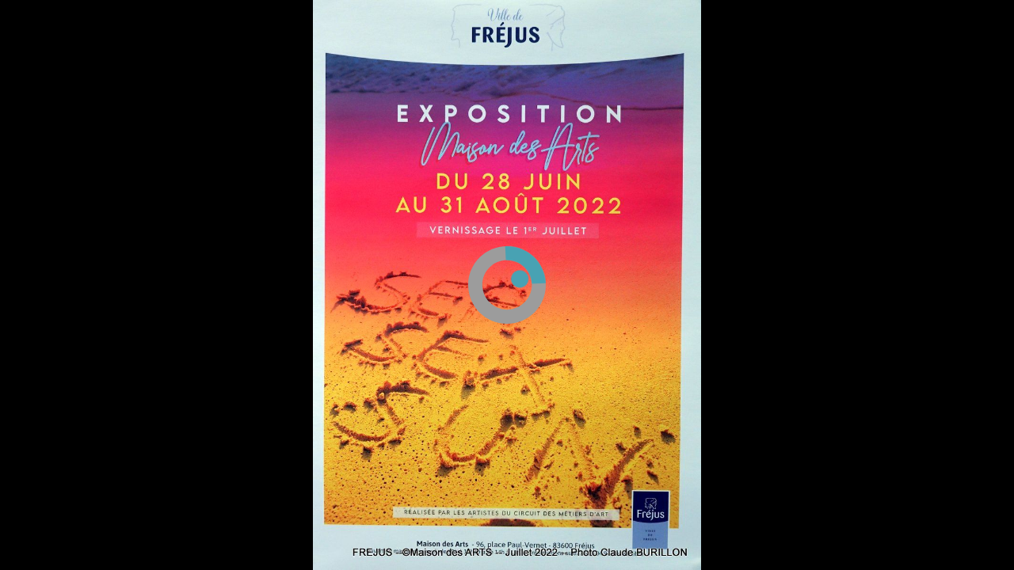

--- FILE ---
content_type: text/css
request_url: https://libs.joomeo.com/uiwfrm/24.12/css/mat.css
body_size: 10352
content:
.mat-ripple {
    overflow: hidden;
    position: relative
}

.mat-ripple:not(:empty) {
    transform: translateZ(0)
}

.mat-ripple.mat-ripple-unbounded {
    overflow: visible
}

.mat-ripple-element {
    position: absolute;
    border-radius: 50%;
    pointer-events: none;
    transition: opacity,transform 0ms cubic-bezier(0, 0, 0.2, 1);
    transform: scale3d(0, 0, 0)
}

.cdk-high-contrast-active .mat-ripple-element {
    display: none
}

.cdk-visually-hidden {
    border: 0;
    clip: rect(0 0 0 0);
    height: 1px;
    margin: -1px;
    overflow: hidden;
    padding: 0;
    position: absolute;
    width: 1px;
    white-space: nowrap;
    outline: 0;
    -webkit-appearance: none;
    -moz-appearance: none;
    left: 0
}

[dir=rtl] .cdk-visually-hidden {
    left: auto;
    right: 0
}

.cdk-overlay-container,.cdk-global-overlay-wrapper {
    pointer-events: none;
    top: 0;
    left: 0;
    height: 100%;
    width: 100%
}

.cdk-overlay-container {
    position: fixed;
    z-index: 1000
}

.cdk-overlay-container:empty {
    display: none
}

.cdk-global-overlay-wrapper {
    display: flex;
    position: absolute;
    z-index: 1000
}

.cdk-overlay-pane {
    position: absolute;
    pointer-events: auto;
    box-sizing: border-box;
    z-index: 1000;
    display: flex;
    max-width: 100%;
    max-height: 100%
}

.cdk-overlay-backdrop {
    position: absolute;
    top: 0;
    bottom: 0;
    left: 0;
    right: 0;
    z-index: 1000;
    pointer-events: auto;
    -webkit-tap-highlight-color: rgba(0,0,0,0);
    transition: opacity 400ms cubic-bezier(0.25, 0.8, 0.25, 1);
    opacity: 0
}

.cdk-overlay-backdrop.cdk-overlay-backdrop-showing {
    opacity: 1
}

.cdk-high-contrast-active .cdk-overlay-backdrop.cdk-overlay-backdrop-showing {
    opacity: .6
}

.cdk-overlay-dark-backdrop {
    background: rgba(0,0,0,.32)
}

.cdk-overlay-transparent-backdrop {
    transition: visibility 1ms linear,opacity 1ms linear;
    visibility: hidden;
    opacity: 1
}

.cdk-overlay-transparent-backdrop.cdk-overlay-backdrop-showing {
    opacity: 0;
    visibility: visible
}

.cdk-overlay-backdrop-noop-animation {
    transition: none
}

.cdk-overlay-connected-position-bounding-box {
    position: absolute;
    z-index: 1000;
    display: flex;
    flex-direction: column;
    min-width: 1px;
    min-height: 1px
}

.cdk-global-scrollblock {
    position: fixed;
    width: 100%;
    overflow-y: scroll
}

textarea.cdk-textarea-autosize {
    resize: none
}

textarea.cdk-textarea-autosize-measuring {
    padding: 2px 0 !important;
    box-sizing: content-box !important;
    height: auto !important;
    overflow: hidden !important
}

textarea.cdk-textarea-autosize-measuring-firefox {
    padding: 2px 0 !important;
    box-sizing: content-box !important;
    height: 0 !important
}

@keyframes cdk-text-field-autofill-start {
    /*!*/
}

@keyframes cdk-text-field-autofill-end {
    /*!*/
}

.cdk-text-field-autofill-monitored:-webkit-autofill {
    animation: cdk-text-field-autofill-start 0s 1ms
}

.cdk-text-field-autofill-monitored:not(:-webkit-autofill) {
    animation: cdk-text-field-autofill-end 0s 1ms
}

.mat-focus-indicator {
    position: relative
}

.mat-focus-indicator::before {
    top: 0;
    left: 0;
    right: 0;
    bottom: 0;
    position: absolute;
    box-sizing: border-box;
    pointer-events: none;
    display: var(--mat-focus-indicator-display, none);
    border: var(--mat-focus-indicator-border-width, 3px) var(--mat-focus-indicator-border-style, solid) var(--mat-focus-indicator-border-color, transparent);
    border-radius: var(--mat-focus-indicator-border-radius, 4px)
}

.mat-focus-indicator:focus::before {
    content: ""
}

.cdk-high-contrast-active {
    --mat-focus-indicator-display: block
}

.mat-mdc-focus-indicator {
    position: relative
}

.mat-mdc-focus-indicator::before {
    top: 0;
    left: 0;
    right: 0;
    bottom: 0;
    position: absolute;
    box-sizing: border-box;
    pointer-events: none;
    display: var(--mat-mdc-focus-indicator-display, none);
    border: var(--mat-mdc-focus-indicator-border-width, 3px) var(--mat-mdc-focus-indicator-border-style, solid) var(--mat-mdc-focus-indicator-border-color, transparent);
    border-radius: var(--mat-mdc-focus-indicator-border-radius, 4px)
}

.mat-mdc-focus-indicator:focus::before {
    content: ""
}

.cdk-high-contrast-active {
    --mat-mdc-focus-indicator-display: block
}

.mat-ripple-element {
    background-color: rgba(0,0,0,.1)
}

html {
    --mat-option-selected-state-label-text-color: #48A2B3;
    --mat-option-label-text-color: rgba(0, 0, 0, 0.87);
    --mat-option-hover-state-layer-color: rgba(0, 0, 0, 0.04);
    --mat-option-focus-state-layer-color: rgba(0, 0, 0, 0.04);
    --mat-option-selected-state-layer-color: rgba(0, 0, 0, 0.04)
}

.mat-accent {
    --mat-option-selected-state-label-text-color: #ff4081
}

.mat-warn {
    --mat-option-selected-state-label-text-color: #f44336
}

html {
    --mat-optgroup-label-text-color: rgba(0, 0, 0, 0.87)
}

.mat-pseudo-checkbox-full {
    color: rgba(0,0,0,.54)
}

.mat-pseudo-checkbox-full.mat-pseudo-checkbox-disabled {
    color: #b0b0b0
}

.mat-primary .mat-pseudo-checkbox-checked.mat-pseudo-checkbox-minimal::after,.mat-primary .mat-pseudo-checkbox-indeterminate.mat-pseudo-checkbox-minimal::after {
    color: #48A2B3
}

.mat-primary .mat-pseudo-checkbox-checked.mat-pseudo-checkbox-full,.mat-primary .mat-pseudo-checkbox-indeterminate.mat-pseudo-checkbox-full {
    background: #48A2B3
}

.mat-primary .mat-pseudo-checkbox-checked.mat-pseudo-checkbox-full::after,.mat-primary .mat-pseudo-checkbox-indeterminate.mat-pseudo-checkbox-full::after {
    color: #fafafa
}

.mat-pseudo-checkbox-checked.mat-pseudo-checkbox-minimal::after,.mat-pseudo-checkbox-indeterminate.mat-pseudo-checkbox-minimal::after {
    color: #ff4081
}

.mat-pseudo-checkbox-checked.mat-pseudo-checkbox-full,.mat-pseudo-checkbox-indeterminate.mat-pseudo-checkbox-full {
    background: #ff4081
}

.mat-pseudo-checkbox-checked.mat-pseudo-checkbox-full::after,.mat-pseudo-checkbox-indeterminate.mat-pseudo-checkbox-full::after {
    color: #fafafa
}

.mat-accent .mat-pseudo-checkbox-checked.mat-pseudo-checkbox-minimal::after,.mat-accent .mat-pseudo-checkbox-indeterminate.mat-pseudo-checkbox-minimal::after {
    color: #ff4081
}

.mat-accent .mat-pseudo-checkbox-checked.mat-pseudo-checkbox-full,.mat-accent .mat-pseudo-checkbox-indeterminate.mat-pseudo-checkbox-full {
    background: #ff4081
}

.mat-accent .mat-pseudo-checkbox-checked.mat-pseudo-checkbox-full::after,.mat-accent .mat-pseudo-checkbox-indeterminate.mat-pseudo-checkbox-full::after {
    color: #fafafa
}

.mat-warn .mat-pseudo-checkbox-checked.mat-pseudo-checkbox-minimal::after,.mat-warn .mat-pseudo-checkbox-indeterminate.mat-pseudo-checkbox-minimal::after {
    color: #f44336
}

.mat-warn .mat-pseudo-checkbox-checked.mat-pseudo-checkbox-full,.mat-warn .mat-pseudo-checkbox-indeterminate.mat-pseudo-checkbox-full {
    background: #f44336
}

.mat-warn .mat-pseudo-checkbox-checked.mat-pseudo-checkbox-full::after,.mat-warn .mat-pseudo-checkbox-indeterminate.mat-pseudo-checkbox-full::after {
    color: #fafafa
}

.mat-pseudo-checkbox-disabled.mat-pseudo-checkbox-checked.mat-pseudo-checkbox-minimal::after,.mat-pseudo-checkbox-disabled.mat-pseudo-checkbox-indeterminate.mat-pseudo-checkbox-minimal::after {
    color: #b0b0b0
}

.mat-pseudo-checkbox-disabled.mat-pseudo-checkbox-checked.mat-pseudo-checkbox-full,.mat-pseudo-checkbox-disabled.mat-pseudo-checkbox-indeterminate.mat-pseudo-checkbox-full {
    background: #b0b0b0
}

.mat-app-background {
    background-color: #fafafa;
    color: rgba(0,0,0,.87)
}

.mat-elevation-z0,.mat-mdc-elevation-specific.mat-elevation-z0 {
    box-shadow: 0px 0px 0px 0px rgba(0, 0, 0, 0.2), 0px 0px 0px 0px rgba(0, 0, 0, 0.14), 0px 0px 0px 0px rgba(0, 0, 0, 0.12)
}

.mat-elevation-z1,.mat-mdc-elevation-specific.mat-elevation-z1 {
    box-shadow: 0px 2px 1px -1px rgba(0, 0, 0, 0.2), 0px 1px 1px 0px rgba(0, 0, 0, 0.14), 0px 1px 3px 0px rgba(0, 0, 0, 0.12)
}

.mat-elevation-z2,.mat-mdc-elevation-specific.mat-elevation-z2 {
    box-shadow: 0px 3px 1px -2px rgba(0, 0, 0, 0.2), 0px 2px 2px 0px rgba(0, 0, 0, 0.14), 0px 1px 5px 0px rgba(0, 0, 0, 0.12)
}

.mat-elevation-z3,.mat-mdc-elevation-specific.mat-elevation-z3 {
    box-shadow: 0px 3px 3px -2px rgba(0, 0, 0, 0.2), 0px 3px 4px 0px rgba(0, 0, 0, 0.14), 0px 1px 8px 0px rgba(0, 0, 0, 0.12)
}

.mat-elevation-z4,.mat-mdc-elevation-specific.mat-elevation-z4 {
    box-shadow: 0px 2px 4px -1px rgba(0, 0, 0, 0.2), 0px 4px 5px 0px rgba(0, 0, 0, 0.14), 0px 1px 10px 0px rgba(0, 0, 0, 0.12)
}

.mat-elevation-z5,.mat-mdc-elevation-specific.mat-elevation-z5 {
    box-shadow: 0px 3px 5px -1px rgba(0, 0, 0, 0.2), 0px 5px 8px 0px rgba(0, 0, 0, 0.14), 0px 1px 14px 0px rgba(0, 0, 0, 0.12)
}

.mat-elevation-z6,.mat-mdc-elevation-specific.mat-elevation-z6 {
    box-shadow: 0px 3px 5px -1px rgba(0, 0, 0, 0.2), 0px 6px 10px 0px rgba(0, 0, 0, 0.14), 0px 1px 18px 0px rgba(0, 0, 0, 0.12)
}

.mat-elevation-z7,.mat-mdc-elevation-specific.mat-elevation-z7 {
    box-shadow: 0px 4px 5px -2px rgba(0, 0, 0, 0.2), 0px 7px 10px 1px rgba(0, 0, 0, 0.14), 0px 2px 16px 1px rgba(0, 0, 0, 0.12)
}

.mat-elevation-z8,.mat-mdc-elevation-specific.mat-elevation-z8 {
    box-shadow: 0px 5px 5px -3px rgba(0, 0, 0, 0.2), 0px 8px 10px 1px rgba(0, 0, 0, 0.14), 0px 3px 14px 2px rgba(0, 0, 0, 0.12)
}

.mat-elevation-z9,.mat-mdc-elevation-specific.mat-elevation-z9 {
    box-shadow: 0px 5px 6px -3px rgba(0, 0, 0, 0.2), 0px 9px 12px 1px rgba(0, 0, 0, 0.14), 0px 3px 16px 2px rgba(0, 0, 0, 0.12)
}

.mat-elevation-z10,.mat-mdc-elevation-specific.mat-elevation-z10 {
    box-shadow: 0px 6px 6px -3px rgba(0, 0, 0, 0.2), 0px 10px 14px 1px rgba(0, 0, 0, 0.14), 0px 4px 18px 3px rgba(0, 0, 0, 0.12)
}

.mat-elevation-z11,.mat-mdc-elevation-specific.mat-elevation-z11 {
    box-shadow: 0px 6px 7px -4px rgba(0, 0, 0, 0.2), 0px 11px 15px 1px rgba(0, 0, 0, 0.14), 0px 4px 20px 3px rgba(0, 0, 0, 0.12)
}

.mat-elevation-z12,.mat-mdc-elevation-specific.mat-elevation-z12 {
    box-shadow: 0px 7px 8px -4px rgba(0, 0, 0, 0.2), 0px 12px 17px 2px rgba(0, 0, 0, 0.14), 0px 5px 22px 4px rgba(0, 0, 0, 0.12)
}

.mat-elevation-z13,.mat-mdc-elevation-specific.mat-elevation-z13 {
    box-shadow: 0px 7px 8px -4px rgba(0, 0, 0, 0.2), 0px 13px 19px 2px rgba(0, 0, 0, 0.14), 0px 5px 24px 4px rgba(0, 0, 0, 0.12)
}

.mat-elevation-z14,.mat-mdc-elevation-specific.mat-elevation-z14 {
    box-shadow: 0px 7px 9px -4px rgba(0, 0, 0, 0.2), 0px 14px 21px 2px rgba(0, 0, 0, 0.14), 0px 5px 26px 4px rgba(0, 0, 0, 0.12)
}

.mat-elevation-z15,.mat-mdc-elevation-specific.mat-elevation-z15 {
    box-shadow: 0px 8px 9px -5px rgba(0, 0, 0, 0.2), 0px 15px 22px 2px rgba(0, 0, 0, 0.14), 0px 6px 28px 5px rgba(0, 0, 0, 0.12)
}

.mat-elevation-z16,.mat-mdc-elevation-specific.mat-elevation-z16 {
    box-shadow: 0px 8px 10px -5px rgba(0, 0, 0, 0.2), 0px 16px 24px 2px rgba(0, 0, 0, 0.14), 0px 6px 30px 5px rgba(0, 0, 0, 0.12)
}

.mat-elevation-z17,.mat-mdc-elevation-specific.mat-elevation-z17 {
    box-shadow: 0px 8px 11px -5px rgba(0, 0, 0, 0.2), 0px 17px 26px 2px rgba(0, 0, 0, 0.14), 0px 6px 32px 5px rgba(0, 0, 0, 0.12)
}

.mat-elevation-z18,.mat-mdc-elevation-specific.mat-elevation-z18 {
    box-shadow: 0px 9px 11px -5px rgba(0, 0, 0, 0.2), 0px 18px 28px 2px rgba(0, 0, 0, 0.14), 0px 7px 34px 6px rgba(0, 0, 0, 0.12)
}

.mat-elevation-z19,.mat-mdc-elevation-specific.mat-elevation-z19 {
    box-shadow: 0px 9px 12px -6px rgba(0, 0, 0, 0.2), 0px 19px 29px 2px rgba(0, 0, 0, 0.14), 0px 7px 36px 6px rgba(0, 0, 0, 0.12)
}

.mat-elevation-z20,.mat-mdc-elevation-specific.mat-elevation-z20 {
    box-shadow: 0px 10px 13px -6px rgba(0, 0, 0, 0.2), 0px 20px 31px 3px rgba(0, 0, 0, 0.14), 0px 8px 38px 7px rgba(0, 0, 0, 0.12)
}

.mat-elevation-z21,.mat-mdc-elevation-specific.mat-elevation-z21 {
    box-shadow: 0px 10px 13px -6px rgba(0, 0, 0, 0.2), 0px 21px 33px 3px rgba(0, 0, 0, 0.14), 0px 8px 40px 7px rgba(0, 0, 0, 0.12)
}

.mat-elevation-z22,.mat-mdc-elevation-specific.mat-elevation-z22 {
    box-shadow: 0px 10px 14px -6px rgba(0, 0, 0, 0.2), 0px 22px 35px 3px rgba(0, 0, 0, 0.14), 0px 8px 42px 7px rgba(0, 0, 0, 0.12)
}

.mat-elevation-z23,.mat-mdc-elevation-specific.mat-elevation-z23 {
    box-shadow: 0px 11px 14px -7px rgba(0, 0, 0, 0.2), 0px 23px 36px 3px rgba(0, 0, 0, 0.14), 0px 9px 44px 8px rgba(0, 0, 0, 0.12)
}

.mat-elevation-z24,.mat-mdc-elevation-specific.mat-elevation-z24 {
    box-shadow: 0px 11px 15px -7px rgba(0, 0, 0, 0.2), 0px 24px 38px 3px rgba(0, 0, 0, 0.14), 0px 9px 46px 8px rgba(0, 0, 0, 0.12)
}

.mat-theme-loaded-marker {
    display: none
}

html {
    --mat-option-label-text-font: Roboto, sans-serif;
    --mat-option-label-text-line-height: 24px;
    --mat-option-label-text-size: 16px;
    --mat-option-label-text-tracking: 0.03125em;
    --mat-option-label-text-weight: 400
}

html {
    --mat-optgroup-label-text-font: Roboto, sans-serif;
    --mat-optgroup-label-text-line-height: 24px;
    --mat-optgroup-label-text-size: 16px;
    --mat-optgroup-label-text-tracking: 0.03125em;
    --mat-optgroup-label-text-weight: 400
}

.mat-mdc-card {
    --mdc-elevated-card-container-color: white;
    --mdc-elevated-card-container-elevation: 0px 2px 1px -1px rgba(0, 0, 0, 0.2), 0px 1px 1px 0px rgba(0, 0, 0, 0.14), 0px 1px 3px 0px rgba(0, 0, 0, 0.12);
    --mdc-outlined-card-container-color: white;
    --mdc-outlined-card-outline-color: rgba(0, 0, 0, 0.12);
    --mdc-outlined-card-container-elevation: 0px 0px 0px 0px rgba(0, 0, 0, 0.2), 0px 0px 0px 0px rgba(0, 0, 0, 0.14), 0px 0px 0px 0px rgba(0, 0, 0, 0.12);
    --mat-card-subtitle-text-color: rgba(0, 0, 0, 0.54)
}

.mat-mdc-card {
    --mat-card-title-text-font: Roboto, sans-serif;
    --mat-card-title-text-line-height: 32px;
    --mat-card-title-text-size: 20px;
    --mat-card-title-text-tracking: 0.0125em;
    --mat-card-title-text-weight: 500;
    --mat-card-subtitle-text-font: Roboto, sans-serif;
    --mat-card-subtitle-text-line-height: 22px;
    --mat-card-subtitle-text-size: 14px;
    --mat-card-subtitle-text-tracking: 0.0071428571em;
    --mat-card-subtitle-text-weight: 500
}

.mat-mdc-progress-bar {
    --mdc-linear-progress-active-indicator-color: #48A2B3;
    --mdc-linear-progress-track-color: rgba(72, 162, 179, 0.25)
}

@keyframes mdc-linear-progress-buffering {
}

.mat-mdc-progress-bar .mdc-linear-progress__buffer-dots {
    background-color: rgba(72, 162, 179, 0.25);
    background-color: var(--mdc-linear-progress-track-color, rgba(72, 162, 179, 0.25))
}

@media(forced-colors: active) {
    .mat-mdc-progress-bar .mdc-linear-progress__buffer-dots {
        background-color: ButtonBorder
    }
}

@media all and (-ms-high-contrast: none),(-ms-high-contrast: active) {
    .mat-mdc-progress-bar .mdc-linear-progress__buffer-dots {
        background-color: rgba(0,0,0,0);
        background-image: url("data:image/svg+xml,%3Csvg version='1.1' xmlns='http://www.w3.org/2000/svg' xmlns:xlink='http://www.w3.org/1999/xlink' x='0px' y='0px' enable-background='new 0 0 5 2' xml:space='preserve' viewBox='0 0 5 2' preserveAspectRatio='none slice'%3E%3Ccircle cx='1' cy='1' r='1' fill='rgba(72, 162, 179, 0.25)'/%3E%3C/svg%3E")
    }
}

.mat-mdc-progress-bar .mdc-linear-progress__buffer-bar {
    background-color: rgba(72, 162, 179, 0.25);
    background-color: var(--mdc-linear-progress-track-color, rgba(72, 162, 179, 0.25))
}

.mat-mdc-progress-bar.mat-accent {
    --mdc-linear-progress-active-indicator-color: #ff4081;
    --mdc-linear-progress-track-color: rgba(255, 64, 129, 0.25)
}

@keyframes mdc-linear-progress-buffering {
}

.mat-mdc-progress-bar.mat-accent .mdc-linear-progress__buffer-dots {
    background-color: rgba(255, 64, 129, 0.25);
    background-color: var(--mdc-linear-progress-track-color, rgba(255, 64, 129, 0.25))
}

@media(forced-colors: active) {
    .mat-mdc-progress-bar.mat-accent .mdc-linear-progress__buffer-dots {
        background-color: ButtonBorder
    }
}

@media all and (-ms-high-contrast: none),(-ms-high-contrast: active) {
    .mat-mdc-progress-bar.mat-accent .mdc-linear-progress__buffer-dots {
        background-color: rgba(0,0,0,0);
        background-image: url("data:image/svg+xml,%3Csvg version='1.1' xmlns='http://www.w3.org/2000/svg' xmlns:xlink='http://www.w3.org/1999/xlink' x='0px' y='0px' enable-background='new 0 0 5 2' xml:space='preserve' viewBox='0 0 5 2' preserveAspectRatio='none slice'%3E%3Ccircle cx='1' cy='1' r='1' fill='rgba(255, 64, 129, 0.25)'/%3E%3C/svg%3E")
    }
}

.mat-mdc-progress-bar.mat-accent .mdc-linear-progress__buffer-bar {
    background-color: rgba(255, 64, 129, 0.25);
    background-color: var(--mdc-linear-progress-track-color, rgba(255, 64, 129, 0.25))
}

.mat-mdc-progress-bar.mat-warn {
    --mdc-linear-progress-active-indicator-color: #f44336;
    --mdc-linear-progress-track-color: rgba(244, 67, 54, 0.25)
}

@keyframes mdc-linear-progress-buffering {
}

.mat-mdc-progress-bar.mat-warn .mdc-linear-progress__buffer-dots {
    background-color: rgba(244, 67, 54, 0.25);
    background-color: var(--mdc-linear-progress-track-color, rgba(244, 67, 54, 0.25))
}

@media(forced-colors: active) {
    .mat-mdc-progress-bar.mat-warn .mdc-linear-progress__buffer-dots {
        background-color: ButtonBorder
    }
}

@media all and (-ms-high-contrast: none),(-ms-high-contrast: active) {
    .mat-mdc-progress-bar.mat-warn .mdc-linear-progress__buffer-dots {
        background-color: rgba(0,0,0,0);
        background-image: url("data:image/svg+xml,%3Csvg version='1.1' xmlns='http://www.w3.org/2000/svg' xmlns:xlink='http://www.w3.org/1999/xlink' x='0px' y='0px' enable-background='new 0 0 5 2' xml:space='preserve' viewBox='0 0 5 2' preserveAspectRatio='none slice'%3E%3Ccircle cx='1' cy='1' r='1' fill='rgba(244, 67, 54, 0.25)'/%3E%3C/svg%3E")
    }
}

.mat-mdc-progress-bar.mat-warn .mdc-linear-progress__buffer-bar {
    background-color: rgba(244, 67, 54, 0.25);
    background-color: var(--mdc-linear-progress-track-color, rgba(244, 67, 54, 0.25))
}

.mat-mdc-tooltip {
    --mdc-plain-tooltip-container-color: #616161;
    --mdc-plain-tooltip-supporting-text-color: #fff
}

.mat-mdc-tooltip {
    --mdc-plain-tooltip-supporting-text-font: Roboto, sans-serif;
    --mdc-plain-tooltip-supporting-text-size: 12px;
    --mdc-plain-tooltip-supporting-text-weight: 400;
    --mdc-plain-tooltip-supporting-text-tracking: 0.0333333333em
}

html {
    --mdc-filled-text-field-caret-color: #48A2B3;
    --mdc-filled-text-field-focus-active-indicator-color: #48A2B3;
    --mdc-filled-text-field-focus-label-text-color: rgba(72, 162, 179, 0.87);
    --mdc-filled-text-field-container-color: whitesmoke;
    --mdc-filled-text-field-disabled-container-color: #fafafa;
    --mdc-filled-text-field-label-text-color: rgba(0, 0, 0, 0.6);
    --mdc-filled-text-field-disabled-label-text-color: rgba(0, 0, 0, 0.38);
    --mdc-filled-text-field-input-text-color: rgba(0, 0, 0, 0.87);
    --mdc-filled-text-field-disabled-input-text-color: rgba(0, 0, 0, 0.38);
    --mdc-filled-text-field-input-text-placeholder-color: rgba(0, 0, 0, 0.6);
    --mdc-filled-text-field-error-focus-label-text-color: #f44336;
    --mdc-filled-text-field-error-label-text-color: #f44336;
    --mdc-filled-text-field-error-caret-color: #f44336;
    --mdc-filled-text-field-active-indicator-color: rgba(0, 0, 0, 0.42);
    --mdc-filled-text-field-disabled-active-indicator-color: rgba(0, 0, 0, 0.06);
    --mdc-filled-text-field-hover-active-indicator-color: rgba(0, 0, 0, 0.87);
    --mdc-filled-text-field-error-active-indicator-color: #f44336;
    --mdc-filled-text-field-error-focus-active-indicator-color: #f44336;
    --mdc-filled-text-field-error-hover-active-indicator-color: #f44336;
    --mdc-outlined-text-field-caret-color: #48A2B3;
    --mdc-outlined-text-field-focus-outline-color: #48A2B3;
    --mdc-outlined-text-field-focus-label-text-color: rgba(72, 162, 179, 0.87);
    --mdc-outlined-text-field-label-text-color: rgba(0, 0, 0, 0.6);
    --mdc-outlined-text-field-disabled-label-text-color: rgba(0, 0, 0, 0.38);
    --mdc-outlined-text-field-input-text-color: rgba(0, 0, 0, 0.87);
    --mdc-outlined-text-field-disabled-input-text-color: rgba(0, 0, 0, 0.38);
    --mdc-outlined-text-field-input-text-placeholder-color: rgba(0, 0, 0, 0.6);
    --mdc-outlined-text-field-error-caret-color: #f44336;
    --mdc-outlined-text-field-error-focus-label-text-color: #f44336;
    --mdc-outlined-text-field-error-label-text-color: #f44336;
    --mdc-outlined-text-field-outline-color: rgba(0, 0, 0, 0.38);
    --mdc-outlined-text-field-disabled-outline-color: rgba(0, 0, 0, 0.06);
    --mdc-outlined-text-field-hover-outline-color: rgba(0, 0, 0, 0.87);
    --mdc-outlined-text-field-error-focus-outline-color: #f44336;
    --mdc-outlined-text-field-error-hover-outline-color: #f44336;
    --mdc-outlined-text-field-error-outline-color: #f44336;
    --mat-form-field-disabled-input-text-placeholder-color: rgba(0, 0, 0, 0.38)
}

.mat-mdc-form-field-error {
    color: var(--mdc-theme-error, #f44336)
}

.mat-mdc-form-field-subscript-wrapper,.mat-mdc-form-field-bottom-align::before {
    -moz-osx-font-smoothing: grayscale;
    -webkit-font-smoothing: antialiased;
    font-family: var(--mat-form-field-subscript-text-font);
    line-height: var(--mat-form-field-subscript-text-line-height);
    font-size: var(--mat-form-field-subscript-text-size);
    letter-spacing: var(--mat-form-field-subscript-text-tracking);
    font-weight: var(--mat-form-field-subscript-text-weight)
}

.mat-mdc-form-field-focus-overlay {
    background-color: rgba(0,0,0,.87)
}

.mat-mdc-form-field:hover .mat-mdc-form-field-focus-overlay {
    opacity: .04
}

.mat-mdc-form-field.mat-focused .mat-mdc-form-field-focus-overlay {
    opacity: .12
}

.mat-mdc-form-field-type-mat-native-select .mat-mdc-form-field-infix::after {
    color: rgba(0,0,0,.54)
}

.mat-mdc-form-field-type-mat-native-select.mat-focused.mat-primary .mat-mdc-form-field-infix::after {
    color: rgba(63,81,181,.87)
}

.mat-mdc-form-field-type-mat-native-select.mat-focused.mat-accent .mat-mdc-form-field-infix::after {
    color: rgba(255,64,129,.87)
}

.mat-mdc-form-field-type-mat-native-select.mat-focused.mat-warn .mat-mdc-form-field-infix::after {
    color: rgba(244,67,54,.87)
}

.mat-mdc-form-field-type-mat-native-select.mat-form-field-disabled .mat-mdc-form-field-infix::after {
    color: rgba(0,0,0,.38)
}

.mat-mdc-form-field.mat-accent {
    --mdc-filled-text-field-caret-color: #ff4081;
    --mdc-filled-text-field-focus-active-indicator-color: #ff4081;
    --mdc-filled-text-field-focus-label-text-color: rgba(255, 64, 129, 0.87);
    --mdc-outlined-text-field-caret-color: #ff4081;
    --mdc-outlined-text-field-focus-outline-color: #ff4081;
    --mdc-outlined-text-field-focus-label-text-color: rgba(255, 64, 129, 0.87)
}

.mat-mdc-form-field.mat-warn {
    --mdc-filled-text-field-caret-color: #f44336;
    --mdc-filled-text-field-focus-active-indicator-color: #f44336;
    --mdc-filled-text-field-focus-label-text-color: rgba(244, 67, 54, 0.87);
    --mdc-outlined-text-field-caret-color: #f44336;
    --mdc-outlined-text-field-focus-outline-color: #f44336;
    --mdc-outlined-text-field-focus-label-text-color: rgba(244, 67, 54, 0.87)
}

.mat-mdc-form-field.mat-mdc-form-field.mat-mdc-form-field.mat-mdc-form-field.mat-mdc-form-field.mat-mdc-form-field .mdc-notched-outline__notch {
    border-left: 1px solid rgba(0,0,0,0)
}

[dir=rtl] .mat-mdc-form-field.mat-mdc-form-field.mat-mdc-form-field.mat-mdc-form-field.mat-mdc-form-field.mat-mdc-form-field .mdc-notched-outline__notch {
    border-left: none;
    border-right: 1px solid rgba(0,0,0,0)
}

.mat-mdc-form-field-infix {
    min-height: 56px
}

.mat-mdc-text-field-wrapper .mat-mdc-form-field-flex .mat-mdc-floating-label {
    top: 28px
}

.mat-mdc-text-field-wrapper.mdc-text-field--outlined .mdc-notched-outline--upgraded .mdc-floating-label--float-above {
    --mat-mdc-form-field-label-transform: translateY( -34.75px) scale(var(--mat-mdc-form-field-floating-label-scale, 0.75));
    transform: var(--mat-mdc-form-field-label-transform)
}

.mat-mdc-text-field-wrapper.mdc-text-field--outlined .mat-mdc-form-field-infix {
    padding-top: 16px;
    padding-bottom: 16px
}

.mat-mdc-text-field-wrapper:not(.mdc-text-field--outlined) .mat-mdc-form-field-infix {
    padding-top: 24px;
    padding-bottom: 8px
}

.mdc-text-field--no-label:not(.mdc-text-field--outlined):not(.mdc-text-field--textarea) .mat-mdc-form-field-infix {
    padding-top: 16px;
    padding-bottom: 16px
}

html {
    --mdc-filled-text-field-label-text-font: Roboto, sans-serif;
    --mdc-filled-text-field-label-text-size: 16px;
    --mdc-filled-text-field-label-text-tracking: 0.03125em;
    --mdc-filled-text-field-label-text-weight: 400;
    --mdc-outlined-text-field-label-text-font: Roboto, sans-serif;
    --mdc-outlined-text-field-label-text-size: 16px;
    --mdc-outlined-text-field-label-text-tracking: 0.03125em;
    --mdc-outlined-text-field-label-text-weight: 400;
    --mat-form-field-container-text-font: Roboto, sans-serif;
    --mat-form-field-container-text-line-height: 24px;
    --mat-form-field-container-text-size: 16px;
    --mat-form-field-container-text-tracking: 0.03125em;
    --mat-form-field-container-text-weight: 400;
    --mat-form-field-outlined-label-text-populated-size: 16px;
    --mat-form-field-subscript-text-font: Roboto, sans-serif;
    --mat-form-field-subscript-text-line-height: 20px;
    --mat-form-field-subscript-text-size: 12px;
    --mat-form-field-subscript-text-tracking: 0.0333333333em;
    --mat-form-field-subscript-text-weight: 400
}

html {
    --mat-select-panel-background-color: white;
    --mat-select-enabled-trigger-text-color: rgba(0, 0, 0, 0.87);
    --mat-select-disabled-trigger-text-color: rgba(0, 0, 0, 0.38);
    --mat-select-placeholder-text-color: rgba(0, 0, 0, 0.6);
    --mat-select-enabled-arrow-color: rgba(0, 0, 0, 0.54);
    --mat-select-disabled-arrow-color: rgba(0, 0, 0, 0.38);
    --mat-select-focused-arrow-color: rgba(72, 162, 179, 0.87);
    --mat-select-invalid-arrow-color: rgba(244, 67, 54, 0.87)
}

html .mat-mdc-form-field.mat-accent {
    --mat-select-panel-background-color: white;
    --mat-select-enabled-trigger-text-color: rgba(0, 0, 0, 0.87);
    --mat-select-disabled-trigger-text-color: rgba(0, 0, 0, 0.38);
    --mat-select-placeholder-text-color: rgba(0, 0, 0, 0.6);
    --mat-select-enabled-arrow-color: rgba(0, 0, 0, 0.54);
    --mat-select-disabled-arrow-color: rgba(0, 0, 0, 0.38);
    --mat-select-focused-arrow-color: rgba(255, 64, 129, 0.87);
    --mat-select-invalid-arrow-color: rgba(244, 67, 54, 0.87)
}

html .mat-mdc-form-field.mat-warn {
    --mat-select-panel-background-color: white;
    --mat-select-enabled-trigger-text-color: rgba(0, 0, 0, 0.87);
    --mat-select-disabled-trigger-text-color: rgba(0, 0, 0, 0.38);
    --mat-select-placeholder-text-color: rgba(0, 0, 0, 0.6);
    --mat-select-enabled-arrow-color: rgba(0, 0, 0, 0.54);
    --mat-select-disabled-arrow-color: rgba(0, 0, 0, 0.38);
    --mat-select-focused-arrow-color: rgba(244, 67, 54, 0.87);
    --mat-select-invalid-arrow-color: rgba(244, 67, 54, 0.87)
}

html {
    --mat-select-trigger-text-font: Roboto, sans-serif;
    --mat-select-trigger-text-line-height: 24px;
    --mat-select-trigger-text-size: 16px;
    --mat-select-trigger-text-tracking: 0.03125em;
    --mat-select-trigger-text-weight: 400
}

html {
    --mat-autocomplete-background-color: white
}

.mat-mdc-dialog-container {
    --mdc-dialog-container-color: white;
    --mdc-dialog-subhead-color: rgba(0, 0, 0, 0.87);
    --mdc-dialog-supporting-text-color: rgba(0, 0, 0, 0.6)
}

.mat-mdc-dialog-container {
    --mdc-dialog-subhead-font: Roboto, sans-serif;
    --mdc-dialog-subhead-line-height: 32px;
    --mdc-dialog-subhead-size: 20px;
    --mdc-dialog-subhead-weight: 500;
    --mdc-dialog-subhead-tracking: 0.0125em;
    --mdc-dialog-supporting-text-font: Roboto, sans-serif;
    --mdc-dialog-supporting-text-line-height: 24px;
    --mdc-dialog-supporting-text-size: 16px;
    --mdc-dialog-supporting-text-weight: 400;
    --mdc-dialog-supporting-text-tracking: 0.03125em
}

.mat-mdc-standard-chip {
    --mdc-chip-disabled-label-text-color: #212121;
    --mdc-chip-elevated-container-color: #e0e0e0;
    --mdc-chip-elevated-disabled-container-color: #e0e0e0;
    --mdc-chip-focus-state-layer-color: black;
    --mdc-chip-focus-state-layer-opacity: 0.12;
    --mdc-chip-label-text-color: #212121;
    --mdc-chip-with-icon-icon-color: #212121;
    --mdc-chip-with-icon-disabled-icon-color: #212121;
    --mdc-chip-with-icon-selected-icon-color: #212121;
    --mdc-chip-with-trailing-icon-disabled-trailing-icon-color: #212121;
    --mdc-chip-with-trailing-icon-trailing-icon-color: #212121
}

.mat-mdc-standard-chip.mat-mdc-chip-selected.mat-primary,.mat-mdc-standard-chip.mat-mdc-chip-highlighted.mat-primary {
    --mdc-chip-disabled-label-text-color: white;
    --mdc-chip-elevated-container-color: #48A2B3;
    --mdc-chip-elevated-disabled-container-color: #48A2B3;
    --mdc-chip-focus-state-layer-color: black;
    --mdc-chip-focus-state-layer-opacity: 0.12;
    --mdc-chip-label-text-color: white;
    --mdc-chip-with-icon-icon-color: white;
    --mdc-chip-with-icon-disabled-icon-color: white;
    --mdc-chip-with-icon-selected-icon-color: white;
    --mdc-chip-with-trailing-icon-disabled-trailing-icon-color: white;
    --mdc-chip-with-trailing-icon-trailing-icon-color: white
}

.mat-mdc-standard-chip.mat-mdc-chip-selected.mat-accent,.mat-mdc-standard-chip.mat-mdc-chip-highlighted.mat-accent {
    --mdc-chip-disabled-label-text-color: white;
    --mdc-chip-elevated-container-color: #ff4081;
    --mdc-chip-elevated-disabled-container-color: #ff4081;
    --mdc-chip-focus-state-layer-color: black;
    --mdc-chip-focus-state-layer-opacity: 0.12;
    --mdc-chip-label-text-color: white;
    --mdc-chip-with-icon-icon-color: white;
    --mdc-chip-with-icon-disabled-icon-color: white;
    --mdc-chip-with-icon-selected-icon-color: white;
    --mdc-chip-with-trailing-icon-disabled-trailing-icon-color: white;
    --mdc-chip-with-trailing-icon-trailing-icon-color: white
}

.mat-mdc-standard-chip.mat-mdc-chip-selected.mat-warn,.mat-mdc-standard-chip.mat-mdc-chip-highlighted.mat-warn {
    --mdc-chip-disabled-label-text-color: white;
    --mdc-chip-elevated-container-color: #f44336;
    --mdc-chip-elevated-disabled-container-color: #f44336;
    --mdc-chip-focus-state-layer-color: black;
    --mdc-chip-focus-state-layer-opacity: 0.12;
    --mdc-chip-label-text-color: white;
    --mdc-chip-with-icon-icon-color: white;
    --mdc-chip-with-icon-disabled-icon-color: white;
    --mdc-chip-with-icon-selected-icon-color: white;
    --mdc-chip-with-trailing-icon-disabled-trailing-icon-color: white;
    --mdc-chip-with-trailing-icon-trailing-icon-color: white
}

.mat-mdc-chip.mat-mdc-standard-chip {
    --mdc-chip-container-height: 32px
}

.mat-mdc-standard-chip {
    --mdc-chip-label-text-font: Roboto, sans-serif;
    --mdc-chip-label-text-line-height: 20px;
    --mdc-chip-label-text-size: 14px;
    --mdc-chip-label-text-tracking: 0.0178571429em;
    --mdc-chip-label-text-weight: 400
}

.mat-mdc-slide-toggle {
    --mdc-switch-selected-focus-state-layer-color: #3949ab;
    --mdc-switch-selected-handle-color: #3949ab;
    --mdc-switch-selected-hover-state-layer-color: #3949ab;
    --mdc-switch-selected-pressed-state-layer-color: #3949ab;
    --mdc-switch-selected-focus-handle-color: #1a237e;
    --mdc-switch-selected-hover-handle-color: #1a237e;
    --mdc-switch-selected-pressed-handle-color: #1a237e;
    --mdc-switch-selected-focus-track-color: #7986cb;
    --mdc-switch-selected-hover-track-color: #7986cb;
    --mdc-switch-selected-pressed-track-color: #7986cb;
    --mdc-switch-selected-track-color: #7986cb;
    --mdc-switch-disabled-selected-handle-color: #424242;
    --mdc-switch-disabled-selected-icon-color: #fff;
    --mdc-switch-disabled-selected-track-color: #424242;
    --mdc-switch-disabled-unselected-handle-color: #424242;
    --mdc-switch-disabled-unselected-icon-color: #fff;
    --mdc-switch-disabled-unselected-track-color: #424242;
    --mdc-switch-handle-surface-color: var(--mdc-theme-surface, #fff);
    --mdc-switch-handle-elevation-shadow: 0px 2px 1px -1px rgba(0, 0, 0, 0.2), 0px 1px 1px 0px rgba(0, 0, 0, 0.14), 0px 1px 3px 0px rgba(0, 0, 0, 0.12);
    --mdc-switch-handle-shadow-color: black;
    --mdc-switch-disabled-handle-elevation-shadow: 0px 0px 0px 0px rgba(0, 0, 0, 0.2), 0px 0px 0px 0px rgba(0, 0, 0, 0.14), 0px 0px 0px 0px rgba(0, 0, 0, 0.12);
    --mdc-switch-selected-icon-color: #fff;
    --mdc-switch-unselected-focus-handle-color: #212121;
    --mdc-switch-unselected-focus-state-layer-color: #424242;
    --mdc-switch-unselected-focus-track-color: #e0e0e0;
    --mdc-switch-unselected-handle-color: #616161;
    --mdc-switch-unselected-hover-handle-color: #212121;
    --mdc-switch-unselected-hover-state-layer-color: #424242;
    --mdc-switch-unselected-hover-track-color: #e0e0e0;
    --mdc-switch-unselected-icon-color: #fff;
    --mdc-switch-unselected-pressed-handle-color: #212121;
    --mdc-switch-unselected-pressed-state-layer-color: #424242;
    --mdc-switch-unselected-pressed-track-color: #e0e0e0;
    --mdc-switch-unselected-track-color: #e0e0e0
}

.mat-mdc-slide-toggle .mdc-form-field {
    color: var(--mdc-theme-text-primary-on-background, rgba(0, 0, 0, 0.87))
}

.mat-mdc-slide-toggle .mdc-switch--disabled+label {
    color: rgba(0,0,0,.38)
}

.mat-mdc-slide-toggle.mat-accent {
    --mdc-switch-selected-focus-state-layer-color: #d81b60;
    --mdc-switch-selected-handle-color: #d81b60;
    --mdc-switch-selected-hover-state-layer-color: #d81b60;
    --mdc-switch-selected-pressed-state-layer-color: #d81b60;
    --mdc-switch-selected-focus-handle-color: #880e4f;
    --mdc-switch-selected-hover-handle-color: #880e4f;
    --mdc-switch-selected-pressed-handle-color: #880e4f;
    --mdc-switch-selected-focus-track-color: #f06292;
    --mdc-switch-selected-hover-track-color: #f06292;
    --mdc-switch-selected-pressed-track-color: #f06292;
    --mdc-switch-selected-track-color: #f06292
}

.mat-mdc-slide-toggle.mat-warn {
    --mdc-switch-selected-focus-state-layer-color: #e53935;
    --mdc-switch-selected-handle-color: #e53935;
    --mdc-switch-selected-hover-state-layer-color: #e53935;
    --mdc-switch-selected-pressed-state-layer-color: #e53935;
    --mdc-switch-selected-focus-handle-color: #b71c1c;
    --mdc-switch-selected-hover-handle-color: #b71c1c;
    --mdc-switch-selected-pressed-handle-color: #b71c1c;
    --mdc-switch-selected-focus-track-color: #e57373;
    --mdc-switch-selected-hover-track-color: #e57373;
    --mdc-switch-selected-pressed-track-color: #e57373;
    --mdc-switch-selected-track-color: #e57373
}

.mat-mdc-slide-toggle {
    --mdc-switch-state-layer-size: 48px
}

.mat-mdc-slide-toggle {
    --mat-slide-toggle-label-text-font: Roboto, sans-serif;
    --mat-slide-toggle-label-text-size: 14px;
    --mat-slide-toggle-label-text-tracking: 0.0178571429em;
    --mat-slide-toggle-label-text-line-height: 20px;
    --mat-slide-toggle-label-text-weight: 400
}

.mat-mdc-slide-toggle .mdc-form-field {
    -moz-osx-font-smoothing: grayscale;
    -webkit-font-smoothing: antialiased;
    font-family: Roboto, sans-serif;
    font-family: var(--mdc-typography-body2-font-family, var(--mdc-typography-font-family, Roboto, sans-serif));
    font-size: 0.875rem;
    font-size: var(--mdc-typography-body2-font-size, 0.875rem);
    line-height: 1.25rem;
    line-height: var(--mdc-typography-body2-line-height, 1.25rem);
    font-weight: 400;
    font-weight: var(--mdc-typography-body2-font-weight, 400);
    letter-spacing: 0.0178571429em;
    letter-spacing: var(--mdc-typography-body2-letter-spacing, 0.0178571429em);
    text-decoration: inherit;
    -webkit-text-decoration: var(--mdc-typography-body2-text-decoration, inherit);
    text-decoration: var(--mdc-typography-body2-text-decoration, inherit);
    text-transform: inherit;
    text-transform: var(--mdc-typography-body2-text-transform, inherit)
}

.mat-mdc-radio-button .mdc-form-field {
    color: var(--mdc-theme-text-primary-on-background, rgba(0, 0, 0, 0.87))
}

.mat-mdc-radio-button.mat-primary {
    --mdc-radio-disabled-selected-icon-color: #000;
    --mdc-radio-disabled-unselected-icon-color: #000;
    --mdc-radio-unselected-hover-icon-color: #212121;
    --mdc-radio-unselected-icon-color: rgba(0, 0, 0, 0.54);
    --mdc-radio-unselected-pressed-icon-color: rgba(0, 0, 0, 0.54);
    --mdc-radio-selected-focus-icon-color: #48A2B3;
    --mdc-radio-selected-hover-icon-color: #48A2B3;
    --mdc-radio-selected-icon-color: #48A2B3;
    --mdc-radio-selected-pressed-icon-color: #48A2B3;
    --mat-radio-ripple-color: #000;
    --mat-radio-checked-ripple-color: #48A2B3;
    --mat-radio-disabled-label-color: rgba(0, 0, 0, 0.38)
}

.mat-mdc-radio-button.mat-accent {
    --mdc-radio-disabled-selected-icon-color: #000;
    --mdc-radio-disabled-unselected-icon-color: #000;
    --mdc-radio-unselected-hover-icon-color: #212121;
    --mdc-radio-unselected-icon-color: rgba(0, 0, 0, 0.54);
    --mdc-radio-unselected-pressed-icon-color: rgba(0, 0, 0, 0.54);
    --mdc-radio-selected-focus-icon-color: #ff4081;
    --mdc-radio-selected-hover-icon-color: #ff4081;
    --mdc-radio-selected-icon-color: #ff4081;
    --mdc-radio-selected-pressed-icon-color: #ff4081;
    --mat-radio-ripple-color: #000;
    --mat-radio-checked-ripple-color: #ff4081;
    --mat-radio-disabled-label-color: rgba(0, 0, 0, 0.38)
}

.mat-mdc-radio-button.mat-warn {
    --mdc-radio-disabled-selected-icon-color: #000;
    --mdc-radio-disabled-unselected-icon-color: #000;
    --mdc-radio-unselected-hover-icon-color: #212121;
    --mdc-radio-unselected-icon-color: rgba(0, 0, 0, 0.54);
    --mdc-radio-unselected-pressed-icon-color: rgba(0, 0, 0, 0.54);
    --mdc-radio-selected-focus-icon-color: #f44336;
    --mdc-radio-selected-hover-icon-color: #f44336;
    --mdc-radio-selected-icon-color: #f44336;
    --mdc-radio-selected-pressed-icon-color: #f44336;
    --mat-radio-ripple-color: #000;
    --mat-radio-checked-ripple-color: #f44336;
    --mat-radio-disabled-label-color: rgba(0, 0, 0, 0.38)
}

.mat-mdc-radio-button .mdc-radio {
    --mdc-radio-state-layer-size: 40px
}

.mat-mdc-radio-button .mdc-form-field {
    -moz-osx-font-smoothing: grayscale;
    -webkit-font-smoothing: antialiased;
    font-family: var(--mdc-typography-body2-font-family, var(--mdc-typography-font-family, Roboto, sans-serif));
    font-size: var(--mdc-typography-body2-font-size, 14px);
    line-height: var(--mdc-typography-body2-line-height, 20px);
    font-weight: var(--mdc-typography-body2-font-weight, 400);
    letter-spacing: var(--mdc-typography-body2-letter-spacing, 0.0178571429em);
    -webkit-text-decoration: var(--mdc-typography-body2-text-decoration, inherit);
    text-decoration: var(--mdc-typography-body2-text-decoration, inherit);
    text-transform: var(--mdc-typography-body2-text-transform, none)
}

.mat-mdc-slider {
    --mdc-slider-label-container-color: black;
    --mdc-slider-label-label-text-color: white;
    --mdc-slider-disabled-handle-color: #000;
    --mdc-slider-disabled-active-track-color: #000;
    --mdc-slider-disabled-inactive-track-color: #000;
    --mdc-slider-with-tick-marks-disabled-container-color: #000;
    --mat-mdc-slider-value-indicator-opacity: 0.6
}

.mat-mdc-slider.mat-primary {
    --mdc-slider-handle-color: #48A2B3;
    --mdc-slider-focus-handle-color: #48A2B3;
    --mdc-slider-hover-handle-color: #48A2B3;
    --mdc-slider-active-track-color: #48A2B3;
    --mdc-slider-inactive-track-color: #48A2B3;
    --mdc-slider-with-tick-marks-active-container-color: #fff;
    --mdc-slider-with-tick-marks-inactive-container-color: #48A2B3;
    --mat-mdc-slider-ripple-color: #48A2B3;
    --mat-mdc-slider-hover-ripple-color: rgba(72, 162, 179, 0.05);
    --mat-mdc-slider-focus-ripple-color: rgba(72, 162, 179, 0.2)
}

.mat-mdc-slider.mat-accent {
    --mdc-slider-handle-color: #ff4081;
    --mdc-slider-focus-handle-color: #ff4081;
    --mdc-slider-hover-handle-color: #ff4081;
    --mdc-slider-active-track-color: #ff4081;
    --mdc-slider-inactive-track-color: #ff4081;
    --mdc-slider-with-tick-marks-active-container-color: #fff;
    --mdc-slider-with-tick-marks-inactive-container-color: #ff4081;
    --mat-mdc-slider-ripple-color: #ff4081;
    --mat-mdc-slider-hover-ripple-color: rgba(255, 64, 129, 0.05);
    --mat-mdc-slider-focus-ripple-color: rgba(255, 64, 129, 0.2)
}

.mat-mdc-slider.mat-warn {
    --mdc-slider-handle-color: #f44336;
    --mdc-slider-focus-handle-color: #f44336;
    --mdc-slider-hover-handle-color: #f44336;
    --mdc-slider-active-track-color: #f44336;
    --mdc-slider-inactive-track-color: #f44336;
    --mdc-slider-with-tick-marks-active-container-color: #fff;
    --mdc-slider-with-tick-marks-inactive-container-color: #f44336;
    --mat-mdc-slider-ripple-color: #f44336;
    --mat-mdc-slider-hover-ripple-color: rgba(244, 67, 54, 0.05);
    --mat-mdc-slider-focus-ripple-color: rgba(244, 67, 54, 0.2)
}

.mat-mdc-slider {
    --mdc-slider-label-label-text-font: Roboto, sans-serif;
    --mdc-slider-label-label-text-size: 14px;
    --mdc-slider-label-label-text-line-height: 22px;
    --mdc-slider-label-label-text-tracking: 0.0071428571em;
    --mdc-slider-label-label-text-weight: 500
}

html {
    --mat-menu-item-label-text-color: rgba(0, 0, 0, 0.87);
    --mat-menu-item-icon-color: rgba(0, 0, 0, 0.87);
    --mat-menu-item-hover-state-layer-color: rgba(0, 0, 0, 0.04);
    --mat-menu-item-focus-state-layer-color: rgba(0, 0, 0, 0.04);
    --mat-menu-container-color: white
}

html {
    --mat-menu-item-label-text-font: Roboto, sans-serif;
    --mat-menu-item-label-text-size: 16px;
    --mat-menu-item-label-text-tracking: 0.03125em;
    --mat-menu-item-label-text-line-height: 24px;
    --mat-menu-item-label-text-weight: 400
}

.mat-mdc-list-base {
    --mdc-list-list-item-label-text-color: rgba(0, 0, 0, 0.87);
    --mdc-list-list-item-supporting-text-color: rgba(0, 0, 0, 0.54);
    --mdc-list-list-item-leading-icon-color: rgba(0, 0, 0, 0.38);
    --mdc-list-list-item-trailing-supporting-text-color: rgba(0, 0, 0, 0.38);
    --mdc-list-list-item-trailing-icon-color: rgba(0, 0, 0, 0.38);
    --mdc-list-list-item-selected-trailing-icon-color: rgba(0, 0, 0, 0.38);
    --mdc-list-list-item-disabled-label-text-color: black;
    --mdc-list-list-item-disabled-leading-icon-color: black;
    --mdc-list-list-item-disabled-trailing-icon-color: black;
    --mdc-list-list-item-hover-label-text-color: rgba(0, 0, 0, 0.87);
    --mdc-list-list-item-hover-leading-icon-color: rgba(0, 0, 0, 0.38);
    --mdc-list-list-item-hover-trailing-icon-color: rgba(0, 0, 0, 0.38);
    --mdc-list-list-item-focus-label-text-color: rgba(0, 0, 0, 0.87);
    --mdc-list-list-item-hover-state-layer-color: black;
    --mdc-list-list-item-hover-state-layer-opacity: 0.04;
    --mdc-list-list-item-focus-state-layer-color: black;
    --mdc-list-list-item-focus-state-layer-opacity: 0.12
}

.mdc-list-item__start,.mdc-list-item__end {
    --mdc-radio-disabled-selected-icon-color: #000;
    --mdc-radio-disabled-unselected-icon-color: #000;
    --mdc-radio-unselected-hover-icon-color: #212121;
    --mdc-radio-unselected-icon-color: rgba(0, 0, 0, 0.54);
    --mdc-radio-unselected-pressed-icon-color: rgba(0, 0, 0, 0.54);
    --mdc-radio-selected-focus-icon-color: #48A2B3;
    --mdc-radio-selected-hover-icon-color: #48A2B3;
    --mdc-radio-selected-icon-color: #48A2B3;
    --mdc-radio-selected-pressed-icon-color: #48A2B3
}

.mat-accent .mdc-list-item__start,.mat-accent .mdc-list-item__end {
    --mdc-radio-disabled-selected-icon-color: #000;
    --mdc-radio-disabled-unselected-icon-color: #000;
    --mdc-radio-unselected-hover-icon-color: #212121;
    --mdc-radio-unselected-icon-color: rgba(0, 0, 0, 0.54);
    --mdc-radio-unselected-pressed-icon-color: rgba(0, 0, 0, 0.54);
    --mdc-radio-selected-focus-icon-color: #ff4081;
    --mdc-radio-selected-hover-icon-color: #ff4081;
    --mdc-radio-selected-icon-color: #ff4081;
    --mdc-radio-selected-pressed-icon-color: #ff4081
}

.mat-warn .mdc-list-item__start,.mat-warn .mdc-list-item__end {
    --mdc-radio-disabled-selected-icon-color: #000;
    --mdc-radio-disabled-unselected-icon-color: #000;
    --mdc-radio-unselected-hover-icon-color: #212121;
    --mdc-radio-unselected-icon-color: rgba(0, 0, 0, 0.54);
    --mdc-radio-unselected-pressed-icon-color: rgba(0, 0, 0, 0.54);
    --mdc-radio-selected-focus-icon-color: #f44336;
    --mdc-radio-selected-hover-icon-color: #f44336;
    --mdc-radio-selected-icon-color: #f44336;
    --mdc-radio-selected-pressed-icon-color: #f44336
}

.mat-mdc-list-option {
    --mdc-checkbox-disabled-selected-icon-color: rgba(0, 0, 0, 0.38);
    --mdc-checkbox-disabled-unselected-icon-color: rgba(0, 0, 0, 0.38);
    --mdc-checkbox-selected-checkmark-color: #fff;
    --mdc-checkbox-selected-focus-icon-color: #48A2B3;
    --mdc-checkbox-selected-hover-icon-color: #48A2B3;
    --mdc-checkbox-selected-icon-color: #48A2B3;
    --mdc-checkbox-selected-pressed-icon-color: #48A2B3;
    --mdc-checkbox-unselected-focus-icon-color: #212121;
    --mdc-checkbox-unselected-hover-icon-color: #212121;
    --mdc-checkbox-unselected-icon-color: rgba(0, 0, 0, 0.54);
    --mdc-checkbox-unselected-pressed-icon-color: rgba(0, 0, 0, 0.54);
    --mdc-checkbox-selected-focus-state-layer-color: #48A2B3;
    --mdc-checkbox-selected-hover-state-layer-color: #48A2B3;
    --mdc-checkbox-selected-pressed-state-layer-color: #48A2B3;
    --mdc-checkbox-unselected-focus-state-layer-color: black;
    --mdc-checkbox-unselected-hover-state-layer-color: black;
    --mdc-checkbox-unselected-pressed-state-layer-color: black
}

.mat-mdc-list-option.mat-accent {
    --mdc-checkbox-disabled-selected-icon-color: rgba(0, 0, 0, 0.38);
    --mdc-checkbox-disabled-unselected-icon-color: rgba(0, 0, 0, 0.38);
    --mdc-checkbox-selected-checkmark-color: #fff;
    --mdc-checkbox-selected-focus-icon-color: #ff4081;
    --mdc-checkbox-selected-hover-icon-color: #ff4081;
    --mdc-checkbox-selected-icon-color: #ff4081;
    --mdc-checkbox-selected-pressed-icon-color: #ff4081;
    --mdc-checkbox-unselected-focus-icon-color: #212121;
    --mdc-checkbox-unselected-hover-icon-color: #212121;
    --mdc-checkbox-unselected-icon-color: rgba(0, 0, 0, 0.54);
    --mdc-checkbox-unselected-pressed-icon-color: rgba(0, 0, 0, 0.54);
    --mdc-checkbox-selected-focus-state-layer-color: #ff4081;
    --mdc-checkbox-selected-hover-state-layer-color: #ff4081;
    --mdc-checkbox-selected-pressed-state-layer-color: #ff4081;
    --mdc-checkbox-unselected-focus-state-layer-color: black;
    --mdc-checkbox-unselected-hover-state-layer-color: black;
    --mdc-checkbox-unselected-pressed-state-layer-color: black
}

.mat-mdc-list-option.mat-warn {
    --mdc-checkbox-disabled-selected-icon-color: rgba(0, 0, 0, 0.38);
    --mdc-checkbox-disabled-unselected-icon-color: rgba(0, 0, 0, 0.38);
    --mdc-checkbox-selected-checkmark-color: #fff;
    --mdc-checkbox-selected-focus-icon-color: #f44336;
    --mdc-checkbox-selected-hover-icon-color: #f44336;
    --mdc-checkbox-selected-icon-color: #f44336;
    --mdc-checkbox-selected-pressed-icon-color: #f44336;
    --mdc-checkbox-unselected-focus-icon-color: #212121;
    --mdc-checkbox-unselected-hover-icon-color: #212121;
    --mdc-checkbox-unselected-icon-color: rgba(0, 0, 0, 0.54);
    --mdc-checkbox-unselected-pressed-icon-color: rgba(0, 0, 0, 0.54);
    --mdc-checkbox-selected-focus-state-layer-color: #f44336;
    --mdc-checkbox-selected-hover-state-layer-color: #f44336;
    --mdc-checkbox-selected-pressed-state-layer-color: #f44336;
    --mdc-checkbox-unselected-focus-state-layer-color: black;
    --mdc-checkbox-unselected-hover-state-layer-color: black;
    --mdc-checkbox-unselected-pressed-state-layer-color: black
}

.mat-mdc-list-base.mat-mdc-list-base .mdc-list-item--selected .mdc-list-item__primary-text,.mat-mdc-list-base.mat-mdc-list-base .mdc-list-item--activated .mdc-list-item__primary-text {
    color: #48A2B3
}

.mat-mdc-list-base.mat-mdc-list-base .mdc-list-item--selected.mdc-list-item--with-leading-icon .mdc-list-item__start,.mat-mdc-list-base.mat-mdc-list-base .mdc-list-item--activated.mdc-list-item--with-leading-icon .mdc-list-item__start {
    color: #48A2B3
}

.mat-mdc-list-base .mdc-list-item--disabled .mdc-list-item__start,.mat-mdc-list-base .mdc-list-item--disabled .mdc-list-item__content,.mat-mdc-list-base .mdc-list-item--disabled .mdc-list-item__end {
    opacity: 1
}

.mat-mdc-list-base {
    --mdc-list-list-item-one-line-container-height: 48px;
    --mdc-list-list-item-two-line-container-height: 64px;
    --mdc-list-list-item-three-line-container-height: 88px
}

.mat-mdc-list-item.mdc-list-item--with-leading-avatar.mdc-list-item--with-one-line,.mat-mdc-list-item.mdc-list-item--with-leading-checkbox.mdc-list-item--with-one-line,.mat-mdc-list-item.mdc-list-item--with-leading-icon.mdc-list-item--with-one-line {
    height: 56px
}

.mat-mdc-list-item.mdc-list-item--with-leading-avatar.mdc-list-item--with-two-lines,.mat-mdc-list-item.mdc-list-item--with-leading-checkbox.mdc-list-item--with-two-lines,.mat-mdc-list-item.mdc-list-item--with-leading-icon.mdc-list-item--with-two-lines {
    height: 72px
}

.mat-mdc-list-base {
    --mdc-list-list-item-label-text-font: Roboto, sans-serif;
    --mdc-list-list-item-label-text-line-height: 24px;
    --mdc-list-list-item-label-text-size: 16px;
    --mdc-list-list-item-label-text-tracking: 0.03125em;
    --mdc-list-list-item-label-text-weight: 400;
    --mdc-list-list-item-supporting-text-font: Roboto, sans-serif;
    --mdc-list-list-item-supporting-text-line-height: 20px;
    --mdc-list-list-item-supporting-text-size: 14px;
    --mdc-list-list-item-supporting-text-tracking: 0.0178571429em;
    --mdc-list-list-item-supporting-text-weight: 400;
    --mdc-list-list-item-trailing-supporting-text-font: Roboto, sans-serif;
    --mdc-list-list-item-trailing-supporting-text-line-height: 20px;
    --mdc-list-list-item-trailing-supporting-text-size: 12px;
    --mdc-list-list-item-trailing-supporting-text-tracking: 0.0333333333em;
    --mdc-list-list-item-trailing-supporting-text-weight: 400
}

.mdc-list-group__subheader {
    font-size: 16px;
    font-weight: 400;
    line-height: 28px;
    font-family: Roboto, sans-serif;
    letter-spacing: .009375em
}

html {
    --mat-paginator-container-text-color: rgba(0, 0, 0, 0.87);
    --mat-paginator-container-background-color: white;
    --mat-paginator-enabled-icon-color: rgba(0, 0, 0, 0.54);
    --mat-paginator-disabled-icon-color: rgba(0, 0, 0, 0.12)
}

html {
    --mat-paginator-container-size: 56px
}

.mat-mdc-paginator .mat-mdc-form-field-infix {
    min-height: 40px
}

.mat-mdc-paginator .mat-mdc-text-field-wrapper .mat-mdc-form-field-flex .mat-mdc-floating-label {
    top: 20px
}

.mat-mdc-paginator .mat-mdc-text-field-wrapper.mdc-text-field--outlined .mdc-notched-outline--upgraded .mdc-floating-label--float-above {
    --mat-mdc-form-field-label-transform: translateY( -26.75px) scale(var(--mat-mdc-form-field-floating-label-scale, 0.75));
    transform: var(--mat-mdc-form-field-label-transform)
}

.mat-mdc-paginator .mat-mdc-text-field-wrapper.mdc-text-field--outlined .mat-mdc-form-field-infix {
    padding-top: 8px;
    padding-bottom: 8px
}

.mat-mdc-paginator .mat-mdc-text-field-wrapper:not(.mdc-text-field--outlined) .mat-mdc-form-field-infix {
    padding-top: 8px;
    padding-bottom: 8px
}

.mat-mdc-paginator .mdc-text-field--no-label:not(.mdc-text-field--outlined):not(.mdc-text-field--textarea) .mat-mdc-form-field-infix {
    padding-top: 8px;
    padding-bottom: 8px
}

.mat-mdc-paginator .mat-mdc-text-field-wrapper:not(.mdc-text-field--outlined) .mat-mdc-floating-label {
    display: none
}

html {
    --mat-paginator-container-text-font: Roboto, sans-serif;
    --mat-paginator-container-text-line-height: 20px;
    --mat-paginator-container-text-size: 12px;
    --mat-paginator-container-text-tracking: 0.0333333333em;
    --mat-paginator-container-text-weight: 400;
    --mat-paginator-select-trigger-text-size: 12px
}

.mat-mdc-tab-group,.mat-mdc-tab-nav-bar {
    --mdc-tab-indicator-active-indicator-color: #48A2B3;
    --mat-tab-header-disabled-ripple-color: rgba(0, 0, 0, 0.38);
    --mat-tab-header-pagination-icon-color: #000;
    --mat-tab-header-inactive-label-text-color: rgba(0, 0, 0, 0.6);
    --mat-tab-header-active-label-text-color: #48A2B3;
    --mat-tab-header-active-ripple-color: #48A2B3;
    --mat-tab-header-inactive-ripple-color: #48A2B3;
    --mat-tab-header-inactive-focus-label-text-color: rgba(0, 0, 0, 0.6);
    --mat-tab-header-inactive-hover-label-text-color: rgba(0, 0, 0, 0.6);
    --mat-tab-header-active-focus-label-text-color: #48A2B3;
    --mat-tab-header-active-hover-label-text-color: #48A2B3;
    --mat-tab-header-active-focus-indicator-color: #48A2B3;
    --mat-tab-header-active-hover-indicator-color: #48A2B3
}

.mat-mdc-tab-group.mat-accent,.mat-mdc-tab-nav-bar.mat-accent {
    --mdc-tab-indicator-active-indicator-color: #ff4081;
    --mat-tab-header-disabled-ripple-color: rgba(0, 0, 0, 0.38);
    --mat-tab-header-pagination-icon-color: #000;
    --mat-tab-header-inactive-label-text-color: rgba(0, 0, 0, 0.6);
    --mat-tab-header-active-label-text-color: #ff4081;
    --mat-tab-header-active-ripple-color: #ff4081;
    --mat-tab-header-inactive-ripple-color: #ff4081;
    --mat-tab-header-inactive-focus-label-text-color: rgba(0, 0, 0, 0.6);
    --mat-tab-header-inactive-hover-label-text-color: rgba(0, 0, 0, 0.6);
    --mat-tab-header-active-focus-label-text-color: #ff4081;
    --mat-tab-header-active-hover-label-text-color: #ff4081;
    --mat-tab-header-active-focus-indicator-color: #ff4081;
    --mat-tab-header-active-hover-indicator-color: #ff4081
}

.mat-mdc-tab-group.mat-warn,.mat-mdc-tab-nav-bar.mat-warn {
    --mdc-tab-indicator-active-indicator-color: #f44336;
    --mat-tab-header-disabled-ripple-color: rgba(0, 0, 0, 0.38);
    --mat-tab-header-pagination-icon-color: #000;
    --mat-tab-header-inactive-label-text-color: rgba(0, 0, 0, 0.6);
    --mat-tab-header-active-label-text-color: #f44336;
    --mat-tab-header-active-ripple-color: #f44336;
    --mat-tab-header-inactive-ripple-color: #f44336;
    --mat-tab-header-inactive-focus-label-text-color: rgba(0, 0, 0, 0.6);
    --mat-tab-header-inactive-hover-label-text-color: rgba(0, 0, 0, 0.6);
    --mat-tab-header-active-focus-label-text-color: #f44336;
    --mat-tab-header-active-hover-label-text-color: #f44336;
    --mat-tab-header-active-focus-indicator-color: #f44336;
    --mat-tab-header-active-hover-indicator-color: #f44336
}

.mat-mdc-tab-group.mat-background-primary,.mat-mdc-tab-nav-bar.mat-background-primary {
    --mat-tab-header-with-background-background-color: #48A2B3;
    --mat-tab-header-with-background-foreground-color: white
}

.mat-mdc-tab-group.mat-background-accent,.mat-mdc-tab-nav-bar.mat-background-accent {
    --mat-tab-header-with-background-background-color: #ff4081;
    --mat-tab-header-with-background-foreground-color: white
}

.mat-mdc-tab-group.mat-background-warn,.mat-mdc-tab-nav-bar.mat-background-warn {
    --mat-tab-header-with-background-background-color: #f44336;
    --mat-tab-header-with-background-foreground-color: white
}

.mat-mdc-tab-header {
    --mdc-secondary-navigation-tab-container-height: 48px
}

.mat-mdc-tab-header {
    --mat-tab-header-label-text-font: Roboto, sans-serif;
    --mat-tab-header-label-text-size: 14px;
    --mat-tab-header-label-text-tracking: 0.0892857143em;
    --mat-tab-header-label-text-line-height: 36px;
    --mat-tab-header-label-text-weight: 500
}

html {
    --mdc-checkbox-disabled-selected-icon-color: rgba(0, 0, 0, 0.38);
    --mdc-checkbox-disabled-unselected-icon-color: rgba(0, 0, 0, 0.38);
    --mdc-checkbox-selected-checkmark-color: #fff;
    --mdc-checkbox-selected-focus-icon-color: #ff4081;
    --mdc-checkbox-selected-hover-icon-color: #ff4081;
    --mdc-checkbox-selected-icon-color: #ff4081;
    --mdc-checkbox-selected-pressed-icon-color: #ff4081;
    --mdc-checkbox-unselected-focus-icon-color: #212121;
    --mdc-checkbox-unselected-hover-icon-color: #212121;
    --mdc-checkbox-unselected-icon-color: rgba(0, 0, 0, 0.54);
    --mdc-checkbox-unselected-pressed-icon-color: rgba(0, 0, 0, 0.54);
    --mdc-checkbox-selected-focus-state-layer-color: #ff4081;
    --mdc-checkbox-selected-hover-state-layer-color: #ff4081;
    --mdc-checkbox-selected-pressed-state-layer-color: #ff4081;
    --mdc-checkbox-unselected-focus-state-layer-color: black;
    --mdc-checkbox-unselected-hover-state-layer-color: black;
    --mdc-checkbox-unselected-pressed-state-layer-color: black
}

.mat-mdc-checkbox.mat-primary {
    --mdc-checkbox-disabled-selected-icon-color: rgba(0, 0, 0, 0.38);
    --mdc-checkbox-disabled-unselected-icon-color: rgba(0, 0, 0, 0.38);
    --mdc-checkbox-selected-checkmark-color: #fff;
    --mdc-checkbox-selected-focus-icon-color: #48A2B3;
    --mdc-checkbox-selected-hover-icon-color: #48A2B3;
    --mdc-checkbox-selected-icon-color: #48A2B3;
    --mdc-checkbox-selected-pressed-icon-color: #48A2B3;
    --mdc-checkbox-unselected-focus-icon-color: #212121;
    --mdc-checkbox-unselected-hover-icon-color: #212121;
    --mdc-checkbox-unselected-icon-color: rgba(0, 0, 0, 0.54);
    --mdc-checkbox-unselected-pressed-icon-color: rgba(0, 0, 0, 0.54);
    --mdc-checkbox-selected-focus-state-layer-color: #48A2B3;
    --mdc-checkbox-selected-hover-state-layer-color: #48A2B3;
    --mdc-checkbox-selected-pressed-state-layer-color: #48A2B3;
    --mdc-checkbox-unselected-focus-state-layer-color: black;
    --mdc-checkbox-unselected-hover-state-layer-color: black;
    --mdc-checkbox-unselected-pressed-state-layer-color: black
}

.mat-mdc-checkbox.mat-warn {
    --mdc-checkbox-disabled-selected-icon-color: rgba(0, 0, 0, 0.38);
    --mdc-checkbox-disabled-unselected-icon-color: rgba(0, 0, 0, 0.38);
    --mdc-checkbox-selected-checkmark-color: #fff;
    --mdc-checkbox-selected-focus-icon-color: #f44336;
    --mdc-checkbox-selected-hover-icon-color: #f44336;
    --mdc-checkbox-selected-icon-color: #f44336;
    --mdc-checkbox-selected-pressed-icon-color: #f44336;
    --mdc-checkbox-unselected-focus-icon-color: #212121;
    --mdc-checkbox-unselected-hover-icon-color: #212121;
    --mdc-checkbox-unselected-icon-color: rgba(0, 0, 0, 0.54);
    --mdc-checkbox-unselected-pressed-icon-color: rgba(0, 0, 0, 0.54);
    --mdc-checkbox-selected-focus-state-layer-color: #f44336;
    --mdc-checkbox-selected-hover-state-layer-color: #f44336;
    --mdc-checkbox-selected-pressed-state-layer-color: #f44336;
    --mdc-checkbox-unselected-focus-state-layer-color: black;
    --mdc-checkbox-unselected-hover-state-layer-color: black;
    --mdc-checkbox-unselected-pressed-state-layer-color: black
}

.mat-mdc-checkbox .mdc-form-field {
    color: var(--mdc-theme-text-primary-on-background, rgba(0, 0, 0, 0.87))
}

.mat-mdc-checkbox.mat-mdc-checkbox-disabled label {
    color: rgba(0,0,0,.38)
}

html {
    --mdc-checkbox-state-layer-size: 40px
}

.mat-mdc-checkbox .mdc-form-field {
    -moz-osx-font-smoothing: grayscale;
    -webkit-font-smoothing: antialiased;
    font-family: var(--mdc-typography-body2-font-family, var(--mdc-typography-font-family, Roboto, sans-serif));
    font-size: var(--mdc-typography-body2-font-size, 14px);
    line-height: var(--mdc-typography-body2-line-height, 20px);
    font-weight: var(--mdc-typography-body2-font-weight, 400);
    letter-spacing: var(--mdc-typography-body2-letter-spacing, 0.0178571429em);
    -webkit-text-decoration: var(--mdc-typography-body2-text-decoration, inherit);
    text-decoration: var(--mdc-typography-body2-text-decoration, inherit);
    text-transform: var(--mdc-typography-body2-text-transform, none)
}

.mat-mdc-button.mat-unthemed {
    --mdc-text-button-label-text-color: #000
}

.mat-mdc-button.mat-primary {
    --mdc-text-button-label-text-color: #48A2B3
}

.mat-mdc-button.mat-accent {
    --mdc-text-button-label-text-color: #ff4081
}

.mat-mdc-button.mat-warn {
    --mdc-text-button-label-text-color: #f44336
}

.mat-mdc-button[disabled][disabled] {
    --mdc-text-button-disabled-label-text-color: rgba(0, 0, 0, 0.38);
    --mdc-text-button-label-text-color: rgba(0, 0, 0, 0.38)
}

.mat-mdc-unelevated-button.mat-unthemed {
    --mdc-filled-button-container-color: #fff;
    --mdc-filled-button-label-text-color: #000
}

.mat-mdc-unelevated-button.mat-primary {
    --mdc-filled-button-container-color: #48A2B3;
    --mdc-filled-button-label-text-color: #fff
}

.mat-mdc-unelevated-button.mat-accent {
    --mdc-filled-button-container-color: #ff4081;
    --mdc-filled-button-label-text-color: #fff
}

.mat-mdc-unelevated-button.mat-warn {
    --mdc-filled-button-container-color: #f44336;
    --mdc-filled-button-label-text-color: #fff
}

.mat-mdc-unelevated-button[disabled][disabled] {
    --mdc-filled-button-disabled-container-color: rgba(0, 0, 0, 0.12);
    --mdc-filled-button-disabled-label-text-color: rgba(0, 0, 0, 0.38);
    --mdc-filled-button-container-color: rgba(0, 0, 0, 0.12);
    --mdc-filled-button-label-text-color: rgba(0, 0, 0, 0.38)
}

.mat-mdc-raised-button.mat-unthemed {
    --mdc-protected-button-container-color: #fff;
    --mdc-protected-button-label-text-color: #000
}

.mat-mdc-raised-button.mat-primary {
    --mdc-protected-button-container-color: #48A2B3;
    --mdc-protected-button-label-text-color: #fff
}

.mat-mdc-raised-button.mat-accent {
    --mdc-protected-button-container-color: #ff4081;
    --mdc-protected-button-label-text-color: #fff
}

.mat-mdc-raised-button.mat-warn {
    --mdc-protected-button-container-color: #f44336;
    --mdc-protected-button-label-text-color: #fff
}

.mat-mdc-raised-button[disabled][disabled] {
    --mdc-protected-button-disabled-container-color: rgba(0, 0, 0, 0.12);
    --mdc-protected-button-disabled-label-text-color: rgba(0, 0, 0, 0.38);
    --mdc-protected-button-container-color: rgba(0, 0, 0, 0.12);
    --mdc-protected-button-label-text-color: rgba(0, 0, 0, 0.38);
    --mdc-protected-button-container-elevation: 0
}

.mat-mdc-outlined-button {
    --mdc-outlined-button-outline-color: rgba(0, 0, 0, 0.12)
}

.mat-mdc-outlined-button.mat-unthemed {
    --mdc-outlined-button-label-text-color: #000
}

.mat-mdc-outlined-button.mat-primary {
    --mdc-outlined-button-label-text-color: #48A2B3
}

.mat-mdc-outlined-button.mat-accent {
    --mdc-outlined-button-label-text-color: #ff4081
}

.mat-mdc-outlined-button.mat-warn {
    --mdc-outlined-button-label-text-color: #f44336
}

.mat-mdc-outlined-button[disabled][disabled] {
    --mdc-outlined-button-label-text-color: rgba(0, 0, 0, 0.38);
    --mdc-outlined-button-disabled-label-text-color: rgba(0, 0, 0, 0.38);
    --mdc-outlined-button-outline-color: rgba(0, 0, 0, 0.12);
    --mdc-outlined-button-disabled-outline-color: rgba(0, 0, 0, 0.12)
}

.mat-mdc-button,.mat-mdc-outlined-button {
    --mat-mdc-button-persistent-ripple-color: #000;
    --mat-mdc-button-ripple-color: rgba(0, 0, 0, 0.1)
}

.mat-mdc-button:hover .mat-mdc-button-persistent-ripple::before,.mat-mdc-outlined-button:hover .mat-mdc-button-persistent-ripple::before {
    opacity: .04
}

.mat-mdc-button.cdk-program-focused .mat-mdc-button-persistent-ripple::before,.mat-mdc-button.cdk-keyboard-focused .mat-mdc-button-persistent-ripple::before,.mat-mdc-outlined-button.cdk-program-focused .mat-mdc-button-persistent-ripple::before,.mat-mdc-outlined-button.cdk-keyboard-focused .mat-mdc-button-persistent-ripple::before {
    opacity: .12
}

.mat-mdc-button:active .mat-mdc-button-persistent-ripple::before,.mat-mdc-outlined-button:active .mat-mdc-button-persistent-ripple::before {
    opacity: .12
}

.mat-mdc-button.mat-primary,.mat-mdc-outlined-button.mat-primary {
    --mat-mdc-button-persistent-ripple-color: #48A2B3;
    --mat-mdc-button-ripple-color: rgba(72, 162, 179, 0.1)
}

.mat-mdc-button.mat-accent,.mat-mdc-outlined-button.mat-accent {
    --mat-mdc-button-persistent-ripple-color: #ff4081;
    --mat-mdc-button-ripple-color: rgba(255, 64, 129, 0.1)
}

.mat-mdc-button.mat-warn,.mat-mdc-outlined-button.mat-warn {
    --mat-mdc-button-persistent-ripple-color: #f44336;
    --mat-mdc-button-ripple-color: rgba(244, 67, 54, 0.1)
}

.mat-mdc-raised-button,.mat-mdc-unelevated-button {
    --mat-mdc-button-persistent-ripple-color: #000;
    --mat-mdc-button-ripple-color: rgba(0, 0, 0, 0.1)
}

.mat-mdc-raised-button:hover .mat-mdc-button-persistent-ripple::before,.mat-mdc-unelevated-button:hover .mat-mdc-button-persistent-ripple::before {
    opacity: .04
}

.mat-mdc-raised-button.cdk-program-focused .mat-mdc-button-persistent-ripple::before,.mat-mdc-raised-button.cdk-keyboard-focused .mat-mdc-button-persistent-ripple::before,.mat-mdc-unelevated-button.cdk-program-focused .mat-mdc-button-persistent-ripple::before,.mat-mdc-unelevated-button.cdk-keyboard-focused .mat-mdc-button-persistent-ripple::before {
    opacity: .12
}

.mat-mdc-raised-button:active .mat-mdc-button-persistent-ripple::before,.mat-mdc-unelevated-button:active .mat-mdc-button-persistent-ripple::before {
    opacity: .12
}

.mat-mdc-raised-button.mat-primary,.mat-mdc-unelevated-button.mat-primary {
    --mat-mdc-button-persistent-ripple-color: #fff;
    --mat-mdc-button-ripple-color: rgba(255, 255, 255, 0.1)
}

.mat-mdc-raised-button.mat-accent,.mat-mdc-unelevated-button.mat-accent {
    --mat-mdc-button-persistent-ripple-color: #fff;
    --mat-mdc-button-ripple-color: rgba(255, 255, 255, 0.1)
}

.mat-mdc-raised-button.mat-warn,.mat-mdc-unelevated-button.mat-warn {
    --mat-mdc-button-persistent-ripple-color: #fff;
    --mat-mdc-button-ripple-color: rgba(255, 255, 255, 0.1)
}

.mat-mdc-button.mat-mdc-button-base,.mat-mdc-raised-button.mat-mdc-button-base,.mat-mdc-unelevated-button.mat-mdc-button-base,.mat-mdc-outlined-button.mat-mdc-button-base {
    height: 36px
}

.mdc-button {
    -moz-osx-font-smoothing: grayscale;
    -webkit-font-smoothing: antialiased;
    font-family: var(--mdc-typography-button-font-family, var(--mdc-typography-font-family, Roboto, sans-serif));
    font-size: var(--mdc-typography-button-font-size, 14px);
    line-height: var(--mdc-typography-button-line-height, 36px);
    font-weight: var(--mdc-typography-button-font-weight, 500);
    letter-spacing: var(--mdc-typography-button-letter-spacing, 0.0892857143em);
    -webkit-text-decoration: var(--mdc-typography-button-text-decoration, none);
    text-decoration: var(--mdc-typography-button-text-decoration, none);
    text-transform: var(--mdc-typography-button-text-transform, none)
}

.mat-mdc-icon-button {
    --mat-mdc-button-persistent-ripple-color: #000;
    --mat-mdc-button-ripple-color: rgba(0, 0, 0, 0.1);
    --mdc-icon-button-icon-color: inherit;
    --mat-mdc-button-persistent-ripple-color: #000;
    --mat-mdc-button-ripple-color: rgba(0, 0, 0, 0.1)
}

.mat-mdc-icon-button:hover .mat-mdc-button-persistent-ripple::before {
    opacity: .04
}

.mat-mdc-icon-button.cdk-program-focused .mat-mdc-button-persistent-ripple::before,.mat-mdc-icon-button.cdk-keyboard-focused .mat-mdc-button-persistent-ripple::before {
    opacity: .12
}

.mat-mdc-icon-button:active .mat-mdc-button-persistent-ripple::before {
    opacity: .12
}

.mat-mdc-icon-button.mat-primary {
    --mat-mdc-button-persistent-ripple-color: #6200ee;
    --mat-mdc-button-ripple-color: rgba(98, 0, 238, 0.1)
}

.mat-mdc-icon-button.mat-accent {
    --mat-mdc-button-persistent-ripple-color: #018786;
    --mat-mdc-button-ripple-color: rgba(1, 135, 134, 0.1)
}

.mat-mdc-icon-button.mat-warn {
    --mat-mdc-button-persistent-ripple-color: #b00020;
    --mat-mdc-button-ripple-color: rgba(176, 0, 32, 0.1)
}

.mat-mdc-icon-button.mat-primary {
    --mdc-icon-button-icon-color: #48A2B3;
    --mat-mdc-button-persistent-ripple-color: #48A2B3;
    --mat-mdc-button-ripple-color: rgba(72, 162, 179, 0.1)
}

.mat-mdc-icon-button.mat-accent {
    --mdc-icon-button-icon-color: #ff4081;
    --mat-mdc-button-persistent-ripple-color: #ff4081;
    --mat-mdc-button-ripple-color: rgba(255, 64, 129, 0.1)
}

.mat-mdc-icon-button.mat-warn {
    --mdc-icon-button-icon-color: #f44336;
    --mat-mdc-button-persistent-ripple-color: #f44336;
    --mat-mdc-button-ripple-color: rgba(244, 67, 54, 0.1)
}

.mat-mdc-icon-button[disabled][disabled] {
    --mdc-icon-button-icon-color: rgba(0, 0, 0, 0.38);
    --mdc-icon-button-disabled-icon-color: rgba(0, 0, 0, 0.38)
}

.mat-mdc-icon-button.mat-mdc-button-base {
    --mdc-icon-button-state-layer-size: 48px;
    width: var(--mdc-icon-button-state-layer-size);
    height: var(--mdc-icon-button-state-layer-size);
    padding: 12px
}

.mat-mdc-fab,.mat-mdc-mini-fab {
    --mat-mdc-button-persistent-ripple-color: #000;
    --mat-mdc-button-ripple-color: rgba(0, 0, 0, 0.1)
}

.mat-mdc-fab:hover .mat-mdc-button-persistent-ripple::before,.mat-mdc-mini-fab:hover .mat-mdc-button-persistent-ripple::before {
    opacity: .04
}

.mat-mdc-fab.cdk-program-focused .mat-mdc-button-persistent-ripple::before,.mat-mdc-fab.cdk-keyboard-focused .mat-mdc-button-persistent-ripple::before,.mat-mdc-mini-fab.cdk-program-focused .mat-mdc-button-persistent-ripple::before,.mat-mdc-mini-fab.cdk-keyboard-focused .mat-mdc-button-persistent-ripple::before {
    opacity: .12
}

.mat-mdc-fab:active .mat-mdc-button-persistent-ripple::before,.mat-mdc-mini-fab:active .mat-mdc-button-persistent-ripple::before {
    opacity: .12
}

.mat-mdc-fab.mat-primary,.mat-mdc-mini-fab.mat-primary {
    --mat-mdc-button-persistent-ripple-color: #fff;
    --mat-mdc-button-ripple-color: rgba(255, 255, 255, 0.1)
}

.mat-mdc-fab.mat-accent,.mat-mdc-mini-fab.mat-accent {
    --mat-mdc-button-persistent-ripple-color: #fff;
    --mat-mdc-button-ripple-color: rgba(255, 255, 255, 0.1)
}

.mat-mdc-fab.mat-warn,.mat-mdc-mini-fab.mat-warn {
    --mat-mdc-button-persistent-ripple-color: #fff;
    --mat-mdc-button-ripple-color: rgba(255, 255, 255, 0.1)
}

.mat-mdc-fab[disabled][disabled],.mat-mdc-mini-fab[disabled][disabled] {
    --mdc-fab-container-color: rgba(0, 0, 0, 0.12);
    --mdc-fab-icon-color: rgba(0, 0, 0, 0.38);
    --mat-mdc-fab-color: rgba(0, 0, 0, 0.38)
}

.mat-mdc-fab.mat-unthemed,.mat-mdc-mini-fab.mat-unthemed {
    --mdc-fab-container-color: white;
    --mdc-fab-icon-color: black;
    --mat-mdc-fab-color: #000
}

.mat-mdc-fab.mat-primary,.mat-mdc-mini-fab.mat-primary {
    --mdc-fab-container-color: #48A2B3;
    --mdc-fab-icon-color: white;
    --mat-mdc-fab-color: #fff
}

.mat-mdc-fab.mat-accent,.mat-mdc-mini-fab.mat-accent {
    --mdc-fab-container-color: #ff4081;
    --mdc-fab-icon-color: white;
    --mat-mdc-fab-color: #fff
}

.mat-mdc-fab.mat-warn,.mat-mdc-mini-fab.mat-warn {
    --mdc-fab-container-color: #f44336;
    --mdc-fab-icon-color: white;
    --mat-mdc-fab-color: #fff
}

.mdc-fab--extended {
    -moz-osx-font-smoothing: grayscale;
    -webkit-font-smoothing: antialiased;
    font-family: var(--mdc-typography-button-font-family, var(--mdc-typography-font-family, Roboto, sans-serif));
    font-size: var(--mdc-typography-button-font-size, 14px);
    line-height: var(--mdc-typography-button-line-height, 36px);
    font-weight: var(--mdc-typography-button-font-weight, 500);
    letter-spacing: var(--mdc-typography-button-letter-spacing, 0.0892857143em);
    -webkit-text-decoration: var(--mdc-typography-button-text-decoration, none);
    text-decoration: var(--mdc-typography-button-text-decoration, none);
    text-transform: var(--mdc-typography-button-text-transform, none)
}

.mat-mdc-extended-fab {
    --mdc-extended-fab-label-text-font: Roboto, sans-serif;
    --mdc-extended-fab-label-text-size: 14px;
    --mdc-extended-fab-label-text-tracking: 0.0892857143em;
    --mdc-extended-fab-label-text-weight: 500
}

.mat-mdc-snack-bar-container {
    --mdc-snackbar-container-color: #333333;
    --mdc-snackbar-supporting-text-color: rgba(255, 255, 255, 0.87);
    --mat-snack-bar-button-color: #ff4081
}

.mat-mdc-snack-bar-container {
    --mdc-snackbar-supporting-text-font: Roboto, sans-serif;
    --mdc-snackbar-supporting-text-line-height: 20px;
    --mdc-snackbar-supporting-text-size: 14px;
    --mdc-snackbar-supporting-text-weight: 400
}

html {
    --mat-table-background-color: white;
    --mat-table-header-headline-color: rgba(0, 0, 0, 0.87);
    --mat-table-row-item-label-text-color: rgba(0, 0, 0, 0.87);
    --mat-table-row-item-outline-color: rgba(0, 0, 0, 0.12)
}

html {
    --mat-table-header-container-height: 56px;
    --mat-table-footer-container-height: 52px;
    --mat-table-row-item-container-height: 52px
}

html {
    --mat-table-header-headline-font: Roboto, sans-serif;
    --mat-table-header-headline-line-height: 22px;
    --mat-table-header-headline-size: 14px;
    --mat-table-header-headline-weight: 500;
    --mat-table-header-headline-tracking: 0.0071428571em;
    --mat-table-row-item-label-text-font: Roboto, sans-serif;
    --mat-table-row-item-label-text-line-height: 20px;
    --mat-table-row-item-label-text-size: 14px;
    --mat-table-row-item-label-text-weight: 400;
    --mat-table-row-item-label-text-tracking: 0.0178571429em;
    --mat-table-footer-supporting-text-font: Roboto, sans-serif;
    --mat-table-footer-supporting-text-line-height: 20px;
    --mat-table-footer-supporting-text-size: 14px;
    --mat-table-footer-supporting-text-weight: 400;
    --mat-table-footer-supporting-text-tracking: 0.0178571429em
}

.mat-mdc-progress-spinner {
    --mdc-circular-progress-active-indicator-color: #48A2B3
}

.mat-mdc-progress-spinner.mat-accent {
    --mdc-circular-progress-active-indicator-color: #ff4081
}

.mat-mdc-progress-spinner.mat-warn {
    --mdc-circular-progress-active-indicator-color: #f44336
}

.mat-badge {
    position: relative
}

.mat-badge.mat-badge {
    overflow: visible
}

.mat-badge-content {
    position: absolute;
    text-align: center;
    display: inline-block;
    border-radius: 50%;
    transition: transform 200ms ease-in-out;
    transform: scale(0.6);
    overflow: hidden;
    white-space: nowrap;
    text-overflow: ellipsis;
    pointer-events: none;
    background-color: var(--mat-badge-background-color);
    color: var(--mat-badge-text-color);
    font-family: Roboto, sans-serif;
    font-family: var(--mat-badge-text-font, Roboto, sans-serif);
    font-size: 12px;
    font-size: var(--mat-badge-text-size, 12px);
    font-weight: 600;
    font-weight: var(--mat-badge-text-weight, 600)
}

.cdk-high-contrast-active .mat-badge-content {
    outline: solid 1px;
    border-radius: 0
}

.mat-badge-disabled .mat-badge-content {
    background-color: var(--mat-badge-disabled-state-background-color);
    color: var(--mat-badge-disabled-state-text-color)
}

.mat-badge-hidden .mat-badge-content {
    display: none
}

.ng-animate-disabled .mat-badge-content,.mat-badge-content._mat-animation-noopable {
    transition: none
}

.mat-badge-content.mat-badge-active {
    transform: none
}

.mat-badge-small .mat-badge-content {
    width: 16px;
    height: 16px;
    line-height: 16px;
    font-size: 9px;
    font-size: var(--mat-badge-small-size-text-size, 9px)
}

.mat-badge-small.mat-badge-above .mat-badge-content {
    top: -8px
}

.mat-badge-small.mat-badge-below .mat-badge-content {
    bottom: -8px
}

.mat-badge-small.mat-badge-before .mat-badge-content {
    left: -16px
}

[dir=rtl] .mat-badge-small.mat-badge-before .mat-badge-content {
    left: auto;
    right: -16px
}

.mat-badge-small.mat-badge-after .mat-badge-content {
    right: -16px
}

[dir=rtl] .mat-badge-small.mat-badge-after .mat-badge-content {
    right: auto;
    left: -16px
}

.mat-badge-small.mat-badge-overlap.mat-badge-before .mat-badge-content {
    left: -8px
}

[dir=rtl] .mat-badge-small.mat-badge-overlap.mat-badge-before .mat-badge-content {
    left: auto;
    right: -8px
}

.mat-badge-small.mat-badge-overlap.mat-badge-after .mat-badge-content {
    right: -8px
}

[dir=rtl] .mat-badge-small.mat-badge-overlap.mat-badge-after .mat-badge-content {
    right: auto;
    left: -8px
}

.mat-badge-medium .mat-badge-content {
    width: 22px;
    height: 22px;
    line-height: 22px
}

.mat-badge-medium.mat-badge-above .mat-badge-content {
    top: -11px
}

.mat-badge-medium.mat-badge-below .mat-badge-content {
    bottom: -11px
}

.mat-badge-medium.mat-badge-before .mat-badge-content {
    left: -22px
}

[dir=rtl] .mat-badge-medium.mat-badge-before .mat-badge-content {
    left: auto;
    right: -22px
}

.mat-badge-medium.mat-badge-after .mat-badge-content {
    right: -22px
}

[dir=rtl] .mat-badge-medium.mat-badge-after .mat-badge-content {
    right: auto;
    left: -22px
}

.mat-badge-medium.mat-badge-overlap.mat-badge-before .mat-badge-content {
    left: -11px
}

[dir=rtl] .mat-badge-medium.mat-badge-overlap.mat-badge-before .mat-badge-content {
    left: auto;
    right: -11px
}

.mat-badge-medium.mat-badge-overlap.mat-badge-after .mat-badge-content {
    right: -11px
}

[dir=rtl] .mat-badge-medium.mat-badge-overlap.mat-badge-after .mat-badge-content {
    right: auto;
    left: -11px
}

.mat-badge-large .mat-badge-content {
    width: 28px;
    height: 28px;
    line-height: 28px;
    font-size: 24px;
    font-size: var(--mat-badge-large-size-text-size, 24px)
}

.mat-badge-large.mat-badge-above .mat-badge-content {
    top: -14px
}

.mat-badge-large.mat-badge-below .mat-badge-content {
    bottom: -14px
}

.mat-badge-large.mat-badge-before .mat-badge-content {
    left: -28px
}

[dir=rtl] .mat-badge-large.mat-badge-before .mat-badge-content {
    left: auto;
    right: -28px
}

.mat-badge-large.mat-badge-after .mat-badge-content {
    right: -28px
}

[dir=rtl] .mat-badge-large.mat-badge-after .mat-badge-content {
    right: auto;
    left: -28px
}

.mat-badge-large.mat-badge-overlap.mat-badge-before .mat-badge-content {
    left: -14px
}

[dir=rtl] .mat-badge-large.mat-badge-overlap.mat-badge-before .mat-badge-content {
    left: auto;
    right: -14px
}

.mat-badge-large.mat-badge-overlap.mat-badge-after .mat-badge-content {
    right: -14px
}

[dir=rtl] .mat-badge-large.mat-badge-overlap.mat-badge-after .mat-badge-content {
    right: auto;
    left: -14px
}

html {
    --mat-badge-background-color: #48A2B3;
    --mat-badge-text-color: white;
    --mat-badge-disabled-state-background-color: #b9b9b9;
    --mat-badge-disabled-state-text-color: rgba(0, 0, 0, 0.38)
}

.mat-badge-accent {
    --mat-badge-background-color: #ff4081;
    --mat-badge-text-color: white
}

.mat-badge-warn {
    --mat-badge-background-color: #f44336;
    --mat-badge-text-color: white
}

html {
    --mat-badge-text-font: Roboto, sans-serif;
    --mat-badge-text-size: 12px;
    --mat-badge-text-weight: 600;
    --mat-badge-small-size-text-size: 9px;
    --mat-badge-large-size-text-size: 24px
}

html {
    --mat-bottom-sheet-container-text-color: rgba(0, 0, 0, 0.87);
    --mat-bottom-sheet-container-background-color: white
}

html {
    --mat-bottom-sheet-container-text-font: Roboto, sans-serif;
    --mat-bottom-sheet-container-text-line-height: 20px;
    --mat-bottom-sheet-container-text-size: 14px;
    --mat-bottom-sheet-container-text-tracking: 0.0178571429em;
    --mat-bottom-sheet-container-text-weight: 400
}

html {
    --mat-legacy-button-toggle-text-color: rgba(0, 0, 0, 0.38);
    --mat-legacy-button-toggle-state-layer-color: rgba(0, 0, 0, 0.12);
    --mat-legacy-button-toggle-selected-state-text-color: rgba(0, 0, 0, 0.54);
    --mat-legacy-button-toggle-selected-state-background-color: #e0e0e0;
    --mat-legacy-button-toggle-disabled-state-text-color: rgba(0, 0, 0, 0.26);
    --mat-legacy-button-toggle-disabled-state-background-color: #eeeeee;
    --mat-legacy-button-toggle-disabled-selected-state-background-color: #bdbdbd;
    --mat-standard-button-toggle-text-color: rgba(0, 0, 0, 0.87);
    --mat-standard-button-toggle-background-color: white;
    --mat-standard-button-toggle-state-layer-color: black;
    --mat-standard-button-toggle-selected-state-background-color: #e0e0e0;
    --mat-standard-button-toggle-selected-state-text-color: rgba(0, 0, 0, 0.87);
    --mat-standard-button-toggle-disabled-state-text-color: rgba(0, 0, 0, 0.26);
    --mat-standard-button-toggle-disabled-state-background-color: white;
    --mat-standard-button-toggle-disabled-selected-state-text-color: rgba(0, 0, 0, 0.87);
    --mat-standard-button-toggle-disabled-selected-state-background-color: #bdbdbd;
    --mat-standard-button-toggle-divider-color: #e0e0e0
}

html {
    --mat-standard-button-toggle-height: 48px
}

html {
    --mat-legacy-button-toggle-text-font: Roboto, sans-serif;
    --mat-standard-button-toggle-text-font: Roboto, sans-serif
}

html {
    --mat-datepicker-calendar-date-selected-state-text-color: white;
    --mat-datepicker-calendar-date-selected-state-background-color: #48A2B3;
    --mat-datepicker-calendar-date-selected-disabled-state-background-color: rgba(72, 162, 179, 0.4);
    --mat-datepicker-calendar-date-today-selected-state-outline-color: white;
    --mat-datepicker-calendar-date-focus-state-background-color: rgba(72, 162, 179, 0.3);
    --mat-datepicker-calendar-date-hover-state-background-color: rgba(72, 162, 179, 0.3);
    --mat-datepicker-toggle-active-state-icon-color: #48A2B3;
    --mat-datepicker-calendar-date-in-range-state-background-color: rgba(72, 162, 179, 0.2);
    --mat-datepicker-calendar-date-in-comparison-range-state-background-color: rgba(249, 171, 0, 0.2);
    --mat-datepicker-calendar-date-in-overlap-range-state-background-color: #a8dab5;
    --mat-datepicker-calendar-date-in-overlap-range-selected-state-background-color: #46a35e;
    --mat-datepicker-toggle-icon-color: rgba(0, 0, 0, 0.54);
    --mat-datepicker-calendar-body-label-text-color: rgba(0, 0, 0, 0.54);
    --mat-datepicker-calendar-period-button-icon-color: rgba(0, 0, 0, 0.54);
    --mat-datepicker-calendar-navigation-button-icon-color: rgba(0, 0, 0, 0.54);
    --mat-datepicker-calendar-header-divider-color: rgba(0, 0, 0, 0.12);
    --mat-datepicker-calendar-header-text-color: rgba(0, 0, 0, 0.54);
    --mat-datepicker-calendar-date-today-outline-color: rgba(0, 0, 0, 0.38);
    --mat-datepicker-calendar-date-today-disabled-state-outline-color: rgba(0, 0, 0, 0.18);
    --mat-datepicker-calendar-date-text-color: rgba(0, 0, 0, 0.87);
    --mat-datepicker-calendar-date-outline-color: transparent;
    --mat-datepicker-calendar-date-disabled-state-text-color: rgba(0, 0, 0, 0.38);
    --mat-datepicker-calendar-date-preview-state-outline-color: rgba(0, 0, 0, 0.24);
    --mat-datepicker-range-input-separator-color: rgba(0, 0, 0, 0.87);
    --mat-datepicker-range-input-disabled-state-separator-color: rgba(0, 0, 0, 0.38);
    --mat-datepicker-range-input-disabled-state-text-color: rgba(0, 0, 0, 0.38);
    --mat-datepicker-calendar-container-background-color: white;
    --mat-datepicker-calendar-container-text-color: rgba(0, 0, 0, 0.87)
}

.mat-datepicker-content.mat-accent {
    --mat-datepicker-calendar-date-selected-state-text-color: white;
    --mat-datepicker-calendar-date-selected-state-background-color: #ff4081;
    --mat-datepicker-calendar-date-selected-disabled-state-background-color: rgba(255, 64, 129, 0.4);
    --mat-datepicker-calendar-date-today-selected-state-outline-color: white;
    --mat-datepicker-calendar-date-focus-state-background-color: rgba(255, 64, 129, 0.3);
    --mat-datepicker-calendar-date-hover-state-background-color: rgba(255, 64, 129, 0.3);
    --mat-datepicker-calendar-date-in-range-state-background-color: rgba(255, 64, 129, 0.2);
    --mat-datepicker-calendar-date-in-comparison-range-state-background-color: rgba(249, 171, 0, 0.2);
    --mat-datepicker-calendar-date-in-overlap-range-state-background-color: #a8dab5;
    --mat-datepicker-calendar-date-in-overlap-range-selected-state-background-color: #46a35e
}

.mat-datepicker-content.mat-warn {
    --mat-datepicker-calendar-date-selected-state-text-color: white;
    --mat-datepicker-calendar-date-selected-state-background-color: #f44336;
    --mat-datepicker-calendar-date-selected-disabled-state-background-color: rgba(244, 67, 54, 0.4);
    --mat-datepicker-calendar-date-today-selected-state-outline-color: white;
    --mat-datepicker-calendar-date-focus-state-background-color: rgba(244, 67, 54, 0.3);
    --mat-datepicker-calendar-date-hover-state-background-color: rgba(244, 67, 54, 0.3);
    --mat-datepicker-calendar-date-in-range-state-background-color: rgba(244, 67, 54, 0.2);
    --mat-datepicker-calendar-date-in-comparison-range-state-background-color: rgba(249, 171, 0, 0.2);
    --mat-datepicker-calendar-date-in-overlap-range-state-background-color: #a8dab5;
    --mat-datepicker-calendar-date-in-overlap-range-selected-state-background-color: #46a35e
}

.mat-datepicker-toggle-active.mat-accent {
    --mat-datepicker-toggle-active-state-icon-color: #ff4081
}

.mat-datepicker-toggle-active.mat-warn {
    --mat-datepicker-toggle-active-state-icon-color: #f44336
}

.mat-calendar-controls .mat-mdc-icon-button.mat-mdc-button-base {
    --mdc-icon-button-state-layer-size: 40px;
    width: var(--mdc-icon-button-state-layer-size);
    height: var(--mdc-icon-button-state-layer-size);
    padding: 8px
}

.mat-calendar-controls .mat-mdc-icon-button.mat-mdc-button-base .mat-mdc-button-touch-target {
    display: none
}

html {
    --mat-datepicker-calendar-text-font: Roboto, sans-serif;
    --mat-datepicker-calendar-text-size: 13px;
    --mat-datepicker-calendar-body-label-text-size: 14px;
    --mat-datepicker-calendar-body-label-text-weight: 500;
    --mat-datepicker-calendar-period-button-text-size: 14px;
    --mat-datepicker-calendar-period-button-text-weight: 500;
    --mat-datepicker-calendar-header-text-size: 11px;
    --mat-datepicker-calendar-header-text-weight: 400
}

html {
    --mat-divider-color: rgba(0, 0, 0, 0.12)
}

html {
    --mat-expansion-container-background-color: white;
    --mat-expansion-container-text-color: rgba(0, 0, 0, 0.87);
    --mat-expansion-actions-divider-color: rgba(0, 0, 0, 0.12);
    --mat-expansion-header-hover-state-layer-color: rgba(0, 0, 0, 0.04);
    --mat-expansion-header-focus-state-layer-color: rgba(0, 0, 0, 0.04);
    --mat-expansion-header-disabled-state-text-color: rgba(0, 0, 0, 0.26);
    --mat-expansion-header-text-color: rgba(0, 0, 0, 0.87);
    --mat-expansion-header-description-color: rgba(0, 0, 0, 0.54);
    --mat-expansion-header-indicator-color: rgba(0, 0, 0, 0.54)
}

html {
    --mat-expansion-header-collapsed-state-height: 48px;
    --mat-expansion-header-expanded-state-height: 64px
}

html {
    --mat-expansion-header-text-font: Roboto, sans-serif;
    --mat-expansion-header-text-size: 14px;
    --mat-expansion-header-text-weight: 500;
    --mat-expansion-header-text-line-height: inherit;
    --mat-expansion-header-text-tracking: inherit;
    --mat-expansion-container-text-font: Roboto, sans-serif;
    --mat-expansion-container-text-line-height: 20px;
    --mat-expansion-container-text-size: 14px;
    --mat-expansion-container-text-tracking: 0.0178571429em;
    --mat-expansion-container-text-weight: 400
}

html {
    --mat-grid-list-tile-header-primary-text-size: 14px;
    --mat-grid-list-tile-header-secondary-text-size: 12px;
    --mat-grid-list-tile-footer-primary-text-size: 14px;
    --mat-grid-list-tile-footer-secondary-text-size: 12px
}

html {
    --mat-icon-color: inherit
}

.mat-icon.mat-primary {
    --mat-icon-color: #48A2B3
}

.mat-icon.mat-accent {
    --mat-icon-color: #ff4081
}

.mat-icon.mat-warn {
    --mat-icon-color: #f44336
}

html {
    --mat-sidenav-container-divider-color: rgba(0, 0, 0, 0.12);
    --mat-sidenav-container-background-color: white;
    --mat-sidenav-container-text-color: rgba(0, 0, 0, 0.87);
    --mat-sidenav-content-background-color: #fafafa;
    --mat-sidenav-content-text-color: rgba(0, 0, 0, 0.87);
    --mat-sidenav-scrim-color: rgba(0, 0, 0, 0.6)
}

html {
    --mat-stepper-header-icon-foreground-color: white;
    --mat-stepper-header-selected-state-icon-background-color: #48A2B3;
    --mat-stepper-header-selected-state-icon-foreground-color: white;
    --mat-stepper-header-done-state-icon-background-color: #48A2B3;
    --mat-stepper-header-done-state-icon-foreground-color: white;
    --mat-stepper-header-edit-state-icon-background-color: #48A2B3;
    --mat-stepper-header-edit-state-icon-foreground-color: white;
    --mat-stepper-container-color: white;
    --mat-stepper-line-color: rgba(0, 0, 0, 0.12);
    --mat-stepper-header-hover-state-layer-color: rgba(0, 0, 0, 0.04);
    --mat-stepper-header-focus-state-layer-color: rgba(0, 0, 0, 0.04);
    --mat-stepper-header-label-text-color: rgba(0, 0, 0, 0.54);
    --mat-stepper-header-optional-label-text-color: rgba(0, 0, 0, 0.54);
    --mat-stepper-header-selected-state-label-text-color: rgba(0, 0, 0, 0.87);
    --mat-stepper-header-error-state-label-text-color: #f44336;
    --mat-stepper-header-icon-background-color: rgba(0, 0, 0, 0.54);
    --mat-stepper-header-error-state-icon-foreground-color: #f44336;
    --mat-stepper-header-error-state-icon-background-color: transparent
}

html .mat-step-header.mat-accent {
    --mat-stepper-header-icon-foreground-color: white;
    --mat-stepper-header-selected-state-icon-background-color: #ff4081;
    --mat-stepper-header-selected-state-icon-foreground-color: white;
    --mat-stepper-header-done-state-icon-background-color: #ff4081;
    --mat-stepper-header-done-state-icon-foreground-color: white;
    --mat-stepper-header-edit-state-icon-background-color: #ff4081;
    --mat-stepper-header-edit-state-icon-foreground-color: white
}

html .mat-step-header.mat-warn {
    --mat-stepper-header-icon-foreground-color: white;
    --mat-stepper-header-selected-state-icon-background-color: #f44336;
    --mat-stepper-header-selected-state-icon-foreground-color: white;
    --mat-stepper-header-done-state-icon-background-color: #f44336;
    --mat-stepper-header-done-state-icon-foreground-color: white;
    --mat-stepper-header-edit-state-icon-background-color: #f44336;
    --mat-stepper-header-edit-state-icon-foreground-color: white
}

html {
    --mat-stepper-header-height: 72px
}

html {
    --mat-stepper-container-text-font: Roboto, sans-serif;
    --mat-stepper-header-label-text-font: Roboto, sans-serif;
    --mat-stepper-header-label-text-size: 14px;
    --mat-stepper-header-label-text-weight: 400;
    --mat-stepper-header-error-state-label-text-size: 16px;
    --mat-stepper-header-selected-state-label-text-size: 16px;
    --mat-stepper-header-selected-state-label-text-weight: 400
}

.mat-sort-header-arrow {
    color: #757575
}

html {
    --mat-toolbar-container-background-color: whitesmoke;
    --mat-toolbar-container-text-color: rgba(0, 0, 0, 0.87)
}

.mat-toolbar.mat-primary {
    --mat-toolbar-container-background-color: #48A2B3;
    --mat-toolbar-container-text-color: white
}

.mat-toolbar.mat-accent {
    --mat-toolbar-container-background-color: #ff4081;
    --mat-toolbar-container-text-color: white
}

.mat-toolbar.mat-warn {
    --mat-toolbar-container-background-color: #f44336;
    --mat-toolbar-container-text-color: white
}

html {
    --mat-toolbar-standard-height: 64px;
    --mat-toolbar-mobile-height: 56px
}

html {
    --mat-toolbar-title-text-font: Roboto, sans-serif;
    --mat-toolbar-title-text-line-height: 32px;
    --mat-toolbar-title-text-size: 20px;
    --mat-toolbar-title-text-tracking: 0.0125em;
    --mat-toolbar-title-text-weight: 500
}

.mat-tree {
    background: #fff
}

.mat-tree-node,.mat-nested-tree-node {
    color: rgba(0,0,0,.87)
}

.mat-tree-node {
    min-height: 48px
}

.mat-tree {
    font-family: Roboto, sans-serif
}

.mat-tree-node,.mat-nested-tree-node {
    font-weight: 400;
    font-size: 14px
}

.mat-h1,.mat-headline-5,.mat-typography .mat-h1,.mat-typography .mat-headline-5,.mat-typography h1 {
    font-size: 24px;
    font-weight: 400;
    line-height: 32px;
    font-family: Roboto, sans-serif;
    letter-spacing: normal;
    margin: 0 0 16px
}

.mat-h2,.mat-headline-6,.mat-typography .mat-h2,.mat-typography .mat-headline-6,.mat-typography h2 {
    font-size: 20px;
    font-weight: 500;
    line-height: 32px;
    font-family: Roboto, sans-serif;
    letter-spacing: .0125em;
    margin: 0 0 16px
}

.mat-h3,.mat-subtitle-1,.mat-typography .mat-h3,.mat-typography .mat-subtitle-1,.mat-typography h3 {
    font-size: 16px;
    font-weight: 400;
    line-height: 28px;
    font-family: Roboto, sans-serif;
    letter-spacing: .009375em;
    margin: 0 0 16px
}

.mat-h4,.mat-body-1,.mat-typography .mat-h4,.mat-typography .mat-body-1,.mat-typography h4 {
    font-size: 16px;
    font-weight: 400;
    line-height: 24px;
    font-family: Roboto, sans-serif;
    letter-spacing: .03125em;
    margin: 0 0 16px
}

.mat-h5,.mat-typography .mat-h5,.mat-typography h5 {
    font: 400 calc(14px * 0.83)/20px Roboto, sans-serif;
    margin: 0 0 12px
}

.mat-h6,.mat-typography .mat-h6,.mat-typography h6 {
    font: 400 calc(14px * 0.67)/20px Roboto, sans-serif;
    margin: 0 0 12px
}

.mat-body-strong,.mat-subtitle-2,.mat-typography .mat-body-strong,.mat-typography .mat-subtitle-2 {
    font-size: 14px;
    font-weight: 500;
    line-height: 22px;
    font-family: Roboto, sans-serif;
    letter-spacing: .0071428571em
}

.mat-body,.mat-body-2,.mat-typography .mat-body,.mat-typography .mat-body-2,.mat-typography {
    font-size: 14px;
    font-weight: 400;
    line-height: 20px;
    font-family: Roboto, sans-serif;
    letter-spacing: .0178571429em
}

.mat-body p,.mat-body-2 p,.mat-typography .mat-body p,.mat-typography .mat-body-2 p,.mat-typography p {
    margin: 0 0 12px
}

.mat-small,.mat-caption,.mat-typography .mat-small,.mat-typography .mat-caption {
    font-size: 12px;
    font-weight: 400;
    line-height: 20px;
    font-family: Roboto, sans-serif;
    letter-spacing: .0333333333em
}

.mat-headline-1,.mat-typography .mat-headline-1 {
    font-size: 96px;
    font-weight: 300;
    line-height: 96px;
    font-family: Roboto, sans-serif;
    letter-spacing: -0.015625em;
    margin: 0 0 56px
}

.mat-headline-2,.mat-typography .mat-headline-2 {
    font-size: 60px;
    font-weight: 300;
    line-height: 60px;
    font-family: Roboto, sans-serif;
    letter-spacing: -.0083333333em;
    margin: 0 0 64px
}

.mat-headline-3,.mat-typography .mat-headline-3 {
    font-size: 48px;
    font-weight: 400;
    line-height: 50px;
    font-family: Roboto, sans-serif;
    letter-spacing: normal;
    margin: 0 0 64px
}

.mat-headline-4,.mat-typography .mat-headline-4 {
    font-size: 34px;
    font-weight: 400;
    line-height: 40px;
    font-family: Roboto, sans-serif;
    letter-spacing: .0073529412em;
    margin: 0 0 64px
}

mat-drawer {
    background-color: #fff !important;
}

.mat-drawer-backdrop.mat-drawer-shown {
    background-color: rgba(0, 0, 0, .6);
}



/** MENU **/

.mat-menu-item {
    font-family: Roboto, "Helvetica Neue", sans-serif;
    font-size: 14px;
    font-weight: 400
}

.mat-menu-panel {
    background: #fff
}

.mat-menu-panel:not([class*=mat-elevation-z]) {
    box-shadow: 0 2px 4px -1px rgba(0, 0, 0, .2), 0 4px 5px 0 rgba(0, 0, 0, .14), 0 1px 10px 0 rgba(0, 0, 0, .12)
}

.mat-menu-item {
    background: 0 0;
    color: rgba(0, 0, 0, .87)
}

.mat-menu-item[disabled],
.mat-menu-item[disabled]::after {
    color: rgba(0, 0, 0, .38)
}

.mat-menu-item .mat-icon-no-color,
.mat-menu-item-submenu-trigger::after {
    color: rgba(0, 0, 0, .54)
}

.mat-menu-item-highlighted:not([disabled]),
.mat-menu-item.cdk-keyboard-focused:not([disabled]),
.mat-menu-item.cdk-program-focused:not([disabled]),
.mat-menu-item:hover:not([disabled]) {
    background: rgba(0, 0, 0, .04)
}

--- FILE ---
content_type: application/javascript
request_url: https://libs.joomeo.com/app/space/25.10.2/920.js
body_size: 15997
content:
"use strict";(self.webpackChunkspace=self.webpackChunkspace||[]).push([[920],{5840:(tt,O,o)=>{o.d(O,{m:()=>F});var L=o(7582),t=o(8830),_=o(9120),G=o(7734),S=o(7715),d=o(1230),w=o(5061),D=o(6895),q=o(8624),u=o(7422),c=o(1503),h=o(1823),m=o(215),C=o(2),et=o(8490),Y=o(9509),Q=o(6621),g=o(6814),A=o(7038),nt=o(523),l=(()=>((l=l||{})[l.managing=0]="managing",l[l.shareToSelection=1]="shareToSelection",l[l.shareToAll=2]="shareToAll",l[l.message=3]="message",l[l.messageToAll=4]="messageToAll",l))(),U=o(6249);let v=(()=>{class s{constructor(e){this.TAG="SharingPrivateChildEvent",null!=e&&(this.eventName=e.eventName,null!=e.data&&(this.data=e.data))}}return s.EVENT_NAME_FOCUS="focus",s.EVENT_NAME_CLOSE="close",s.EVENT_NAME_CANCEL="cancel",s.EVENT_NAME_ALL_RIGHTS_CHANGED="shareAllChanged",s.EVENT_NAME_SHARE="share",s})();var it=o(5502),st=o(4121),H=o(1899),T=o(5892),rt=o(6878),at=o(6574),b=o(4767),P=o(1902),Z=o(5836),y=(()=>((y=y||{}).RESIZED="resized",y))(),j=o(3070);const ot=["joo-sharing-private-editor-contact-group-item",""];function lt(s,i){if(1&s){const e=t.EpF();t.TgZ(0,"a",20),t.NdJ("click",function(){t.CHM(e);const r=t.oxw();return t.KtG(r.deleteItem())}),t.ALo(1,"translate"),t._uU(2,"\n                                "),t._UZ(3,"div",21),t._uU(4,"\n                            "),t.qZA()}2&s&&t.Q6J("jooTooltip",t.xi3(1,1,"GLOBAL_ALT_UNSHARE_GROUP","ne plus partager avec ce groupe de contacts"))}function _t(s,i){1&s&&t._UZ(0,"div",22)}const ct=function(s,i,e,n,r,a){return{updateCounter:s,id:i,allowDownload:e,allowUpload:n,allowPrintOrder:r,allowComments:a}};let ut=(()=>{class s extends Z.t{constructor(e,n,r,a){super(e),this._albumsService=n,this._foldersService=r,this._changeDetector=a,this.TAG="JooSharingPrivateEditorContactGroupItemComponent",this._deleting=!1,this._updating=!1,this.updateCounter=0}_deleteContactGroup(){let e;if(null!=this._contactGroup.albumAccessRules?e=this._albumsService.deleteContactGroupAlbum(this._contactGroup.albumAccessRules):null!=this._contactGroup.folderAccessRules&&(e=this._foldersService.deleteContactGroupFolder(this._contactGroup.folderAccessRules)),null!=e){this._showDeleteInProgress();let n=e.subscribe(r=>{n.unsubscribe(),r?this._hideAlertBox():this._showDeleteError(),this.updateCounter++,this._changeDetector.markForCheck(),this._changeDetector.detectChanges()},r=>{this._showDeleteError(),n.unsubscribe(),this.updateCounter++,this._changeDetector.markForCheck(),this._changeDetector.detectChanges()})}else this._showDeleteError()}_updatedContactGroupAlbum(e){if(null!=e){let n=this._albumsService.setContactGroupAlbum(e);if(null!=n){this._showUpdateInProgress();let r=n.subscribe(a=>{r.unsubscribe(),null!=a?this._hideAlertBox():this._showUpdateError(),this.updateCounter++,this._changeDetector.markForCheck(),this._changeDetector.detectChanges()},a=>{this._showUpdateError(),r.unsubscribe(),this.updateCounter++,this._changeDetector.markForCheck(),this._changeDetector.detectChanges()})}else this._showUpdateError()}}_updatedContactGroupFolder(e){if(null!=e){let n=this._foldersService.setContactGroupFolder(e);if(null!=n){this._showUpdateInProgress();let r=n.subscribe(a=>{r.unsubscribe(),null!=a?this._hideAlertBox():this._showUpdateError(),this.updateCounter++,this._changeDetector.markForCheck(),this._changeDetector.detectChanges()},a=>{this._showUpdateError(),r.unsubscribe(),this.updateCounter++,this._changeDetector.markForCheck(),this._changeDetector.detectChanges()})}else this._showUpdateError()}}_showDeleteInProgress(){this._deleting=!0}_showDeleteError(){this._deleting=!1}_showUpdateInProgress(){this._updating=!0}_showUpdateError(){this._updating=!1}_hideAlertBox(){this._deleting=!1,this._updating=!1}onChangeAccessRules(e,n){if(null!=this._contactGroup.albumAccessRules){let r=new h.fd(this._contactGroup.albumAccessRules.getPayload()),a=!1;switch(e){case"download":r.allowDownload=n,a=!0;break;case"upload":r.allowUpload=n,a=!0;break;case"printOrder":r.allowPrintOrder=n,a=!0;break;case"comments":r.allowComments=n,a=!0}a&&this._updatedContactGroupAlbum(r)}else if(null!=this._contactGroup.folderAccessRules){let r=new h.gB(this._contactGroup.folderAccessRules.getPayload()),a=!1;switch(e){case"download":r.allowDownload=n,a=!0;break;case"upload":r.allowUpload=n,a=!0;break;case"printOrder":r.allowPrintOrder=n,a=!0;break;case"comments":r.allowComments=n,a=!0}a&&this._updatedContactGroupFolder(r)}}deleteItem(){this._deleteContactGroup()}get updating(){return this._updating||this._deleting}get contactGroup(){return this._contactGroup}set contactGroup(e){this._contactGroup=e}get accessRules(){return null!=this._contactGroup.folderAccessRules?this._contactGroup.folderAccessRules:this._contactGroup.albumAccessRules}}return s.\u0275fac=function(e){return new(e||s)(t.Y36(T.eo),t.Y36(b.C),t.Y36(P.F),t.Y36(t.sBO))},s.\u0275cmp=t.Xpm({type:s,selectors:[["","joo-sharing-private-editor-contact-group-item",""]],inputs:{contactGroup:"contactGroup"},features:[t.qOj],attrs:ot,decls:65,vars:12,consts:[[1,"list__item-split","list__item-split--icon-large","list-sm__item-split","list-sm__item-split--icon"],[1,"wrapper-v-align"],[1,"wrapper-v-align__center"],[1,"wrapper-h-align","wrapper-h-align--center"],[1,"icon","icon--group","icon--small","icon--darker"],[1,"list__item-split","list__item-split--text-large","list-sm__item-split","list-sm__item-split--text"],[1,"list"],[1,"list__item","list__item--split"],[1,"list__item-split","list__item-split--text"],[1,"wrapper-margin","wrapper-margin--vertical-small"],[1,"grid12","grid12-sm"],[1,"grid12__wrapper--inline","grid12-sm__wrapper--inline-reset"],[1,"grid12__6","grid12__6--inline-middle","grid12-sm__12","grid12-sm__12--inline-reset"],[1,"text","text--singleline"],[1,"wrapper-h-align","wrapper-h-align--right","wrapper-h-align-sm","wrapper-h-align-sm--left"],[1,"wrapper-margin-sm","wrapper-margin-sm--top-small"],[3,"config","status","emitter"],[1,"list__item-split","list__item-split--icon-right"],["class","link",3,"jooTooltip","click",4,"ngIf"],["class","loader loader--tiny",4,"ngIf"],[1,"link",3,"jooTooltip","click"],[1,"icon","icon--cancel","icon--small","icon--darker-hover"],[1,"loader","loader--tiny"]],template:function(e,n){1&e&&(t.TgZ(0,"div",0),t._uU(1,"\n    "),t.TgZ(2,"div",1),t._uU(3,"\n        "),t.TgZ(4,"div",2),t._uU(5,"\n            "),t.TgZ(6,"div",3),t._uU(7,"\n                "),t._UZ(8,"div",4),t._uU(9,"\n            "),t.qZA(),t._uU(10,"\n        "),t.qZA(),t._uU(11,"\n    "),t.qZA(),t._uU(12,"\n"),t.qZA(),t._uU(13,"\n"),t.TgZ(14,"div",5),t._uU(15,"\n    "),t.TgZ(16,"ul",6),t._uU(17,"\n        "),t.TgZ(18,"li",7),t._uU(19,"\n            "),t.TgZ(20,"div",8),t._uU(21,"\n                "),t.TgZ(22,"div",9),t._uU(23,"\n                    "),t.TgZ(24,"div",10),t._uU(25,"\n                        "),t.TgZ(26,"div",11)(27,"div",12),t._uU(28,"\n                                "),t.TgZ(29,"p",13),t._uU(30),t.qZA(),t._uU(31,"\n                            "),t.qZA(),t.TgZ(32,"div",12),t._uU(33,"\n                                "),t.TgZ(34,"div",14),t._uU(35,"\n                                    "),t.TgZ(36,"div",15),t._uU(37,"\n                                        "),t.TgZ(38,"joo-access-rules",16),t.NdJ("emitter",function(a){return n.onChangeAccessRules(a.accessRules,a.value)}),t.qZA(),t._uU(39,"\n                                    "),t.qZA(),t._uU(40,"\n                                "),t.qZA(),t._uU(41,"\n                            "),t.qZA(),t._uU(42,"\n                        "),t.qZA(),t._uU(43,"\n                    "),t.qZA(),t._uU(44,"\n                "),t.qZA(),t._uU(45,"\n            "),t.qZA(),t._uU(46,"\n            "),t.TgZ(47,"div",17),t._uU(48,"\n                "),t.TgZ(49,"div",1),t._uU(50,"\n                    "),t.TgZ(51,"div",2),t._uU(52,"\n                        "),t.TgZ(53,"div",3),t._uU(54,"\n                            "),t.YNc(55,lt,5,4,"a",18),t._uU(56,"\n                            "),t.YNc(57,_t,1,0,"div",19),t._uU(58,"\n                        "),t.qZA(),t._uU(59,"\n                    "),t.qZA(),t._uU(60,"\n                "),t.qZA(),t._uU(61,"\n            "),t.qZA(),t._uU(62,"\n        "),t.qZA(),t._uU(63,"\n    "),t.qZA(),t._uU(64,"\n"),t.qZA()),2&e&&(t.xp6(30),t.Oqu(n.contactGroup.label),t.xp6(8),t.Q6J("config",t.HTZ(5,ct,n.updateCounter,n.contactGroup.key+"_g",n.accessRules.allowDownload,n.accessRules.allowUpload,n.accessRules.allowPrintOrder,n.accessRules.allowComments))("status",n.updating?"readonly":"editable"),t.xp6(17),t.Q6J("ngIf",!n.updating),t.xp6(2),t.Q6J("ngIf",n.updating))},dependencies:[g.O5,_.FV,j.B,_.cG],encapsulation:2,changeDetection:0}),s})();const ht=["joo-sharing-private-editor-contact-item",""];function gt(s,i){if(1&s&&(t.TgZ(0,"p",13),t._uU(1),t.qZA()),2&s){const e=t.oxw();t.xp6(1),t.Oqu(e.contact.email)}}function dt(s,i){if(1&s){const e=t.EpF();t.TgZ(0,"a",23),t.NdJ("click",function(){t.CHM(e);const r=t.oxw();return t.KtG(r.deleteItem())}),t.ALo(1,"translate"),t._uU(2,"\n                                "),t._UZ(3,"div",24),t._uU(4,"\n                            "),t.qZA()}2&s&&t.Q6J("jooTooltip",t.xi3(1,1,"GLOBAL_ALT_UNSHARE_CONTACT","ne plus partager avec ce contact"))}function pt(s,i){1&s&&t._UZ(0,"div",25)}const mt=function(s,i,e,n,r,a){return{updateCounter:s,id:i,allowDownload:e,allowUpload:n,allowPrintOrder:r,allowComments:a}};let vt=(()=>{class s extends Z.t{constructor(e,n,r,a){super(e),this._albumsService=n,this._foldersService=r,this._changeDetector=a,this.TAG="JooSharingPrivateEditorContactItemComponent",this._deleting=!1,this._updating=!1,this.updateCounter=0}_deleteContact(){let e;if(null!=this._contact.albumAccessRules?e=this._albumsService.deleteContactAlbum(this._contact.albumAccessRules):null!=this._contact.folderAccessRules&&(e=this._foldersService.deleteContactFolder(this._contact.folderAccessRules)),null!=e){this._showDeleteInProgress();let n=e.subscribe(r=>{n.unsubscribe(),r?this._hideAlertBox():this._showDeleteError(),this.updateCounter++,this._changeDetector.markForCheck(),this._changeDetector.detectChanges()},r=>{this._showDeleteError(),n.unsubscribe(),this.updateCounter++,this._changeDetector.markForCheck(),this._changeDetector.detectChanges()})}else this._showDeleteError()}_updatedContactAlbum(e){if(null!=e){let n=this._albumsService.setContactAlbum(e);if(null!=n){this._showUpdateInProgress();let r=n.subscribe(a=>{r.unsubscribe(),null!=a?this._hideAlertBox():this._showUpdateError(),this.updateCounter++,this._changeDetector.markForCheck(),this._changeDetector.detectChanges()},a=>{this._showUpdateError(),r.unsubscribe(),this.updateCounter++,this._changeDetector.markForCheck(),this._changeDetector.detectChanges()})}else this._showUpdateError()}}_updatedContactFolder(e){if(null!=e){let n=this._foldersService.setContactFolder(e);if(null!=n){this._showUpdateInProgress();let r=n.subscribe(a=>{r.unsubscribe(),null!=a?this._hideAlertBox():this._showUpdateError(),this.updateCounter++,this._changeDetector.markForCheck(),this._changeDetector.detectChanges()},a=>{this._showUpdateError(),r.unsubscribe(),this.updateCounter++,this._changeDetector.markForCheck(),this._changeDetector.detectChanges()})}else this._showUpdateError()}}_showDeleteInProgress(){this._deleting=!0}_showDeleteError(){this._deleting=!1}_showUpdateInProgress(){this._updating=!0}_showUpdateError(){this._updating=!1}_hideAlertBox(){this._deleting=!1,this._updating=!1}onChangeAccessRules(e,n){if(null!=this._contact.albumAccessRules){let r=new h.cc(this._contact.albumAccessRules.getPayload()),a=!1;switch(e){case"download":r.allowDownload=n,a=!0;break;case"upload":r.allowUpload=n,a=!0;break;case"printOrder":r.allowPrintOrder=n,a=!0;break;case"comments":r.allowComments=n,a=!0}a&&this._updatedContactAlbum(r)}else if(null!=this._contact.folderAccessRules){let r=new h.EH(this._contact.folderAccessRules.getPayload()),a=!1;switch(e){case"download":r.allowDownload=n,a=!0;break;case"upload":r.allowUpload=n,a=!0;break;case"printOrder":r.allowPrintOrder=n,a=!0;break;case"comments":r.allowComments=n,a=!0}a&&this._updatedContactFolder(r)}}deleteItem(){this._deleteContact()}get updating(){return this._updating||this._deleting}get contact(){return this._contact}set contact(e){this._contact=e}get accessRules(){return null!=this._contact.folderAccessRules?this._contact.folderAccessRules:this._contact.albumAccessRules}}return s.\u0275fac=function(e){return new(e||s)(t.Y36(T.eo),t.Y36(b.C),t.Y36(P.F),t.Y36(t.sBO))},s.\u0275cmp=t.Xpm({type:s,selectors:[["","joo-sharing-private-editor-contact-item",""]],inputs:{contact:"contact"},features:[t.qOj],attrs:ht,decls:73,vars:14,consts:[[1,"list__item-split","list__item-split--icon-large","list-sm__item-split","list-sm__item-split--icon"],[1,"wrapper-v-align"],[1,"wrapper-v-align__center"],[1,"wrapper-h-align","wrapper-h-align--center"],[1,"icon","icon--contact","icon--small","icon--darker"],[1,"list__item-split","list__item-split--text-large","list-sm__item-split","list-sm__item-split--text"],[1,"list"],[1,"list__item","list__item--split"],[1,"list__item-split","list__item-split--text"],[1,"wrapper-margin","wrapper-margin--vertical-small"],[1,"grid12","grid12-sm"],[1,"grid12__wrapper--inline","grid12-sm__wrapper--inline-reset"],[1,"grid12__6","grid12__6--inline-middle","grid12-sm__12","grid12-sm__12--hidden"],[1,"text","text--singleline"],["class","text text--singleline",4,"ngIf"],[1,"grid12__6","grid12__6--hidden","grid12-sm__12","grid12-sm__12--visible"],[1,"grid12__6","grid12__6--inline-middle","grid12-sm__12","grid12-sm__12--inline-reset"],[1,"wrapper-h-align","wrapper-h-align--right","wrapper-h-align-sm","wrapper-h-align-sm--left"],[1,"wrapper-margin-sm","wrapper-margin-sm--top-small"],[3,"config","status","emitter"],[1,"list__item-split","list__item-split--icon-right"],["class","link",3,"jooTooltip","click",4,"ngIf"],["class","loader loader--tiny",4,"ngIf"],[1,"link",3,"jooTooltip","click"],[1,"icon","icon--cancel","icon--small","icon--darker-hover"],[1,"loader","loader--tiny"]],template:function(e,n){1&e&&(t.TgZ(0,"div",0),t._uU(1,"\n    "),t.TgZ(2,"div",1),t._uU(3,"\n        "),t.TgZ(4,"div",2),t._uU(5,"\n            "),t.TgZ(6,"div",3),t._uU(7,"\n                "),t._UZ(8,"div",4),t._uU(9,"\n            "),t.qZA(),t._uU(10,"\n        "),t.qZA(),t._uU(11,"\n    "),t.qZA(),t._uU(12,"\n"),t.qZA(),t._uU(13,"\n"),t.TgZ(14,"div",5),t._uU(15,"\n    "),t.TgZ(16,"ul",6),t._uU(17,"\n        "),t.TgZ(18,"li",7),t._uU(19,"\n            "),t.TgZ(20,"div",8),t._uU(21,"\n                "),t.TgZ(22,"div",9),t._uU(23,"\n                    "),t.TgZ(24,"div",10),t._uU(25,"\n                        "),t.TgZ(26,"div",11)(27,"div",12),t._uU(28,"\n                                "),t.TgZ(29,"p",13),t._uU(30),t.qZA(),t._uU(31,"\n                                "),t.YNc(32,gt,2,1,"p",14),t._uU(33,"\n                            "),t.qZA(),t.TgZ(34,"div",15),t._uU(35,"\n                                "),t.TgZ(36,"p",13),t._uU(37),t.qZA(),t._uU(38,"\n                            "),t.qZA(),t.TgZ(39,"div",16),t._uU(40,"\n                                "),t.TgZ(41,"div",17),t._uU(42,"\n                                    "),t.TgZ(43,"div",18),t._uU(44,"\n                                        "),t.TgZ(45,"joo-access-rules",19),t.NdJ("emitter",function(a){return n.onChangeAccessRules(a.accessRules,a.value)}),t.qZA(),t._uU(46,"\n                                    "),t.qZA(),t._uU(47,"\n                                "),t.qZA(),t._uU(48,"\n                            "),t.qZA(),t._uU(49,"\n                        "),t.qZA(),t._uU(50,"\n                    "),t.qZA(),t._uU(51,"\n                "),t.qZA(),t._uU(52,"\n            "),t.qZA(),t._uU(53,"\n            "),t.TgZ(54,"div",20),t._uU(55,"\n                "),t.TgZ(56,"div",1),t._uU(57,"\n                    "),t.TgZ(58,"div",2),t._uU(59,"\n                        "),t.TgZ(60,"div",3),t._uU(61,"\n                            "),t.YNc(62,dt,5,4,"a",21),t._uU(63,"\n                            "),t.YNc(64,pt,1,0,"div",22),t._uU(65,"\n                        "),t.qZA(),t._uU(66,"\n                    "),t.qZA(),t._uU(67,"\n                "),t.qZA(),t._uU(68,"\n            "),t.qZA(),t._uU(69,"\n        "),t.qZA(),t._uU(70,"\n    "),t.qZA(),t._uU(71,"\n"),t.qZA(),t._uU(72,"\n")),2&e&&(t.xp6(30),t.Oqu(n.contact.label),t.xp6(2),t.Q6J("ngIf",null!=n.contact.email),t.xp6(5),t.Oqu(null!=n.contact.email?n.contact.email:n.contact.label),t.xp6(8),t.Q6J("config",t.HTZ(7,mt,n.updateCounter,n.contact.key,n.accessRules.allowDownload,n.accessRules.allowUpload,n.accessRules.allowPrintOrder,n.accessRules.allowComments))("status",n.updating?"readonly":"editable"),t.xp6(17),t.Q6J("ngIf",!n.updating),t.xp6(2),t.Q6J("ngIf",n.updating))},dependencies:[g.O5,_.FV,j.B,_.cG],encapsulation:2,changeDetection:0}),s})();const ft=["scrollElement"];function At(s,i){1&s&&(t.TgZ(0,"li",14),t._uU(1,"\n        "),t.qZA()),2&s&&t.Q6J("contactGroup",i.$implicit)}function St(s,i){1&s&&(t.TgZ(0,"li",15),t._uU(1,"\n        "),t.qZA()),2&s&&t.Q6J("contact",i.$implicit)}function Tt(s,i){1&s&&(t.TgZ(0,"div",16,17),t._uU(2,"\n"),t.qZA())}function Et(s,i){1&s&&t._UZ(0,"div",28)}function Ct(s,i){1&s&&t._UZ(0,"div",29)}function Ut(s,i){if(1&s&&(t.TgZ(0,"div",24),t._uU(1,"\n        "),t.TgZ(2,"div",21),t._uU(3,"\n            "),t.TgZ(4,"div",25),t._uU(5,"\n                "),t.YNc(6,Et,1,0,"div",26),t._uU(7,"\n                "),t.YNc(8,Ct,1,0,"div",27),t._uU(9,"\n            "),t.qZA(),t._uU(10,"\n        "),t.qZA(),t._uU(11,"\n    "),t.qZA()),2&s){const e=t.oxw(2);t.xp6(6),t.Q6J("ngIf",e.isAlbum),t.xp6(2),t.Q6J("ngIf",!e.isAlbum)}}function Zt(s,i){1&s&&t._UZ(0,"div",16)}const V=function(s,i){return{"wrapper-margin--bottom-xlarge":s,"wrapper-margin--horizontal-xlarge":i}};function wt(s,i){if(1&s&&(t.TgZ(0,"div",30),t._uU(1,"\n                "),t.TgZ(2,"p",31),t._uU(3),t.ALo(4,"translate"),t.qZA(),t._uU(5,"\n                "),t.TgZ(6,"p",32),t._uU(7),t.ALo(8,"translate"),t.qZA(),t._uU(9,"\n            "),t.qZA()),2&s){const e=t.oxw(2);t.Q6J("ngClass",t.WLB(9,V,!e.wasSharedBefore,e.wasSharedBefore)),t.xp6(3),t.Oqu(t.xi3(4,3,"SHARING_PRIVATE_LABEL_ALBUM_NOT_SHARE","Cette album n'est pas partag\xe9")),t.xp6(4),t.Oqu(t.xi3(8,6,"SHARING_PRIVATE_TEXT_ALBUM_NOT_SHARE","Cliquez sur les boutons ci-dessous pour partager votre album ainsi que l'ensemble de son contenu"))}}function bt(s,i){if(1&s&&(t.TgZ(0,"div",30),t._uU(1,"\n                "),t.TgZ(2,"p",31),t._uU(3),t.ALo(4,"translate"),t.qZA(),t._uU(5,"\n                "),t.TgZ(6,"p",32),t._uU(7),t.ALo(8,"translate"),t.qZA(),t._uU(9,"\n            "),t.qZA()),2&s){const e=t.oxw(2);t.Q6J("ngClass",t.WLB(9,V,!e.wasSharedBefore,e.wasSharedBefore)),t.xp6(3),t.Oqu(t.xi3(4,3,"SHARING_PRIVATE_TITLE_FOLDER_NOT_SHARE","Ce dossier n'est pas partag\xe9")),t.xp6(4),t.Oqu(t.xi3(8,6,"SHARING_PRIVATE_TEXT_FOLDER_NOT_SHARE","Cliquez sur les boutons ci-dessous pour partager votre dossier ainsi que l'ensemble de son contenu"))}}const yt=function(){return{id:"",width:"full"}},It=function(s){return{id:"share",type:"button",size:"small",color:"primary",smDevice:s}};function xt(s,i){if(1&s){const e=t.EpF();t.TgZ(0,"div",20),t._uU(1,"\n        "),t.TgZ(2,"div",33),t._uU(3,"\n            "),t.TgZ(4,"div",34),t._uU(5,"\n                "),t.TgZ(6,"joo-button",35),t.NdJ("event",function(){t.CHM(e);const r=t.oxw(2);return t.KtG(r.share())}),t._uU(7),t.ALo(8,"translate"),t.qZA(),t._uU(9,"\n            "),t.qZA(),t._uU(10,"\n        "),t.qZA(),t._uU(11,"\n    "),t.qZA()}2&s&&(t.xp6(6),t.Q6J("config",t.VKq(6,It,t.DdM(5,yt))),t.xp6(1),t.Oqu(t.xi3(8,2,"GLOBAL_SHARE","Partager")))}function Rt(s,i){if(1&s&&(t.TgZ(0,"div",18),t._uU(1,"\n    "),t.YNc(2,Ut,12,2,"div",19),t._uU(3,"\n    "),t.YNc(4,Zt,1,0,"div",12),t._uU(5,"\n    "),t.TgZ(6,"div",20),t._uU(7,"\n        "),t.TgZ(8,"div",21),t._uU(9,"\n            "),t.YNc(10,wt,10,12,"div",22),t._uU(11,"\n            "),t.YNc(12,bt,10,12,"div",22),t._uU(13,"\n        "),t.qZA(),t._uU(14,"\n    "),t.qZA(),t._uU(15,"\n    "),t.YNc(16,xt,12,8,"div",23),t._uU(17,"\n"),t.qZA()),2&s){const e=t.oxw();t.xp6(2),t.Q6J("ngIf",!e.wasSharedBefore),t.xp6(2),t.Q6J("ngIf",e.wasSharedBefore),t.xp6(6),t.Q6J("ngIf",e.isAlbum),t.xp6(2),t.Q6J("ngIf",!e.isAlbum),t.xp6(4),t.Q6J("ngIf",e.wasSharedBefore)}}const Lt=function(s){return{"list--hidden":s}},Gt=function(s){return{"max-height":s}};let Pt=(()=>{class s extends Z.t{constructor(e,n,r,a){super(e),this._changeDetector=n,this._confirmService=r,this._translateService=a,this.TAG="JooSharingPrivateEditorSelectedContactsComponent",this.MIN_HEIGHT=112,this._height=this.MIN_HEIGHT,this._scrollElementHeight=this.MIN_HEIGHT,this.childEvent=new t.vpe}_init(){this._updateScrollElementHeight()}_updateScrollElementHeight(){if(null!=this._scrollElement){let e=_.XY.getTopFromParent(this._scrollElement)+2;(null==e||e<0)&&(e=0),this._scrollElementHeight=this._height-e-0,(null==this._scrollElementHeight||this._scrollElementHeight<this.MIN_HEIGHT)&&(this._scrollElementHeight=this.MIN_HEIGHT),this._changeDetector.markForCheck(),this._changeDetector.detectChanges()}else this._scrollElementHeight=null}ngOnInit(){this._init()}share(){this.childEvent.emit(new v({eventName:v.EVENT_NAME_SHARE,data:null}))}get contacts(){return this._contacts}get contactGroups(){return this._contactGroups}get numberOfSharedItems(){var e,n;return(null===(e=this._contacts)||void 0===e?void 0:e.length)+(null===(n=this._contactGroups)||void 0===n?void 0:n.length)}get height(){return null!=this._scrollElementHeight?this._scrollElementHeight:this._height}get isAlbum(){return null!=this._entity&&this._entity instanceof c.Ir}get isFolder(){return null!=this._entity&&this._entity instanceof C.$}get wasSharedBefore(){return this._wasSharedBefore}set height(e){this._height=e,(null==this._height||this._height<this.MIN_HEIGHT)&&(this._height=this.MIN_HEIGHT),this._updateScrollElementHeight()}set entity(e){this._entity=e}set contacts(e){this._contacts=e}set contactGroups(e){this._contactGroups=e}set wasSharedBefore(e){this._wasSharedBefore=e}}return s.\u0275fac=function(e){return new(e||s)(t.Y36(T.eo),t.Y36(t.sBO),t.Y36(_.OH),t.Y36(_.DO))},s.\u0275cmp=t.Xpm({type:s,selectors:[["joo-sharing-private-editor-selected-contacts"]],viewQuery:function(e,n){if(1&e&&t.Gf(ft,5,t.SBq),2&e){let r;t.iGM(r=t.CRH())&&(n._scrollElement=r.first)}},inputs:{height:"height",entity:"entity",contacts:"contacts",contactGroups:"contactGroups",wasSharedBefore:"wasSharedBefore"},outputs:{childEvent:"childEvent"},features:[t.qOj],decls:39,vars:18,consts:[[1,"list",3,"ngClass"],[1,"list__item","list__item--fixed","list__item--bg-color-light","list__item--split"],[1,"wrapper-v-align"],[1,"wrapper-v-align__center"],[1,"list__item-split","list__item-split--text-left-large","list-sm__item-split","list-sm__item-split--text-left"],[1,"list__item-split","list__item-split--text-large","list-sm__item-split","list-sm__item-split--text"],[1,"text","text--darker"],[1,"wrapper-scroll","wrapper-scroll--vertical",3,"ngStyle"],["scrollElement",""],[1,"list"],["joo-sharing-private-editor-contact-group-item","","class","list__item list__item--split",3,"contactGroup",4,"ngFor","ngForOf"],["joo-sharing-private-editor-contact-item","","class","list__item list__item--split",3,"contact",4,"ngFor","ngForOf"],["class","separator separator--lighter",4,"ngIf"],["class","box",4,"ngIf"],["joo-sharing-private-editor-contact-group-item","",1,"list__item","list__item--split",3,"contactGroup"],["joo-sharing-private-editor-contact-item","",1,"list__item","list__item--split",3,"contact"],[1,"separator","separator--lighter"],["shareToAllSeparatorElt",""],[1,"box"],["class","box__element",4,"ngIf"],[1,"box__element","box__element--margin"],[1,"wrapper-h-align","wrapper-h-align--center"],["class","wrapper-margin",3,"ngClass",4,"ngIf"],["class","box__element box__element--margin",4,"ngIf"],[1,"box__element"],[1,"sprite"],["class","sprite__album-sharing",4,"ngIf"],["class","sprite__folder-sharing",4,"ngIf"],[1,"sprite__album-sharing"],[1,"sprite__folder-sharing"],[1,"wrapper-margin",3,"ngClass"],[1,"title","title--light-darker","title--bold","title--margin-tiny"],[1,"text","text--light-darker"],[1,"wrapper-margin","wrapper-margin--bottom-large"],[1,"wrapper-h-align","wrapper-h-align--center","wrapper-h-align-sm"],[3,"config","event"]],template:function(e,n){1&e&&(t._uU(0,"\n"),t.TgZ(1,"ul",0),t._uU(2,"\n    "),t.TgZ(3,"li",1),t._uU(4,"\n        "),t.TgZ(5,"div",2),t._uU(6,"\n            "),t.TgZ(7,"div",3),t._uU(8,"\n                "),t._UZ(9,"div",4),t._uU(10,"\n                "),t.TgZ(11,"div",5),t._uU(12,"\n                    "),t.TgZ(13,"p",6),t._uU(14),t.ALo(15,"translate"),t.ALo(16,"translate"),t.qZA(),t._uU(17,"\n                "),t.qZA(),t._uU(18,"\n            "),t.qZA(),t._uU(19,"\n        "),t.qZA(),t._uU(20,"\n    "),t.qZA(),t._uU(21,"\n"),t.qZA(),t._uU(22,"\n"),t.TgZ(23,"div",7,8),t._uU(25,"\n    "),t.TgZ(26,"ul",9),t._uU(27,"\n        "),t.YNc(28,At,2,1,"li",10),t._uU(29,"\n        "),t.YNc(30,St,2,1,"li",11),t._uU(31,"\n    "),t.qZA(),t._uU(32,"\n"),t.qZA(),t._uU(33,"\n"),t.YNc(34,Tt,3,0,"div",12),t._uU(35,"\n"),t._uU(36,"\n"),t.YNc(37,Rt,18,5,"div",13),t._uU(38,"\n\n")),2&e&&(t.xp6(1),t.Q6J("ngClass",t.VKq(14,Lt,0==n.numberOfSharedItems)),t.xp6(13),t.AsE("",t.xi3(15,8,"GLOBAL_LABEL_CONTACTS","Contacts")+" ("+(null!=n.contacts?n.contacts.length:"---")+")"," ",t.xi3(16,11,"GLOBAL_LABEL_GROUPS","Groupes")+" ("+(null!=n.contactGroups?n.contactGroups.length:"---")+")",""),t.xp6(9),t.Q6J("ngStyle",t.VKq(16,Gt,n.height+"px")),t.xp6(5),t.Q6J("ngForOf",n.contactGroups),t.xp6(2),t.Q6J("ngForOf",n.contacts),t.xp6(4),t.Q6J("ngIf",n.numberOfSharedItems>0),t.xp6(3),t.Q6J("ngIf",0==n.numberOfSharedItems))},dependencies:[g.mk,g.sg,g.O5,g.PC,A.K9,ut,vt,_.cG],encapsulation:2,changeDetection:0}),s})();var Nt=o(8534),B=o(2413),M=o(1418),K=o(9193),Ot=o(6222),Dt=o(9862),qt=o(342),z=o(8415);const Ht=function(s){return{id:"tiny",type:"button",size:"small",width:"full",disabled:s}};function Bt(s,i){if(1&s){const e=t.EpF();t.TgZ(0,"div",17),t._uU(1,"\n                    "),t.TgZ(2,"joo-button",18),t.NdJ("event",function(r){t.CHM(e);const a=t.oxw();return t.KtG(a.createTinyUrl(r))}),t._uU(3),t.ALo(4,"translate"),t.qZA(),t._uU(5,"\n                "),t.qZA()}if(2&s){const e=t.oxw();t.xp6(2),t.Q6J("config",t.VKq(5,Ht,e.creatingTiny)),t.xp6(1),t.Oqu(t.xi3(4,2,"SHARING_LABEL_CREATE_TINY","Cr\xe9er le lien r\xe9duit"))}}const Mt=function(s){return{name:"tinyPrivateLink",value:s,type:"input",readonly:!0}},Jt=function(s,i){return{id:"deleteTiny",type:"icon",background:!0,color:"",fill:!0,size:"small",disabled:s,icon:"trash",title:i}},W=function(){return{id:"copy",type:"button",color:"primary",size:"small",width:"full"}};function Ft(s,i){if(1&s){const e=t.EpF();t.ynx(0),t._uU(1,"\n                    "),t.TgZ(2,"div",4),t._uU(3,"\n                        "),t.TgZ(4,"ul",19),t._uU(5,"\n                            "),t.TgZ(6,"li",20),t._uU(7,"\n                                "),t.TgZ(8,"div",21),t._uU(9,"\n                                    "),t._UZ(10,"joo-input",0),t._uU(11,"\n                                "),t.qZA(),t._uU(12,"\n                                "),t.TgZ(13,"div",22),t._uU(14,"\n                                    "),t.TgZ(15,"joo-button",18),t.NdJ("event",function(r){t.CHM(e);const a=t.oxw();return t.KtG(a.deleteTinyUrl(r))}),t.ALo(16,"translate"),t.qZA(),t._uU(17,"\n                                "),t.qZA(),t._uU(18,"\n                            "),t.qZA(),t._uU(19,"\n                        "),t.qZA(),t._uU(20,"\n                    "),t.qZA(),t._uU(21,"\n                    "),t.TgZ(22,"div",23),t._uU(23,"\n                        "),t.TgZ(24,"joo-button",7),t.NdJ("event",function(r){t.CHM(e);const a=t.oxw();return t.KtG(a.onCopy(r))}),t._uU(25),t.ALo(26,"translate"),t.qZA(),t._uU(27,"\n                    "),t.qZA(),t._uU(28,"\n                "),t.BQk()}if(2&s){const e=t.oxw();t.xp6(10),t.Q6J("config",t.VKq(11,Mt,e.tinyUrl)),t.xp6(5),t.Q6J("config",t.WLB(13,Jt,e.deletingTiny,t.xi3(16,5,"SHARING_ALT_DELETE_TINY","Supprimer le lien r\xe9duit"))),t.xp6(9),t.Q6J("cdkCopyToClipboard",e.tinyUrl)("config",t.DdM(16,W)),t.xp6(1),t.Oqu(t.xi3(26,8,"SHARING_LABEL_COPY_TINY_LINK","Copier le lien r\xe9duit"))}}const kt=function(){return{}},Yt=function(s){return{name:"privateLink",value:s,type:"input",readonly:!0}},Qt=function(s){return{"grid12-margin__5--suffix grid12-margin-sm__5--suffix-reset":s}},X=function(s){return{id:"tiny",type:"button",size:"small",width:"full",url:s}};let jt=(()=>{class s extends Z.t{constructor(e,n,r,a,p,f){super(n),this._snackBarService=r,this._translateService=a,this._changeDetector=p,this._albumsService=f,this.TAG="SharingPrivateEditorHeaderComponent",this._event=new t.vpe,this._tinyUrlHttpService=new Nt.d(e,n)}_init(){this._getExistingTinyUrl()}_getExistingTinyUrl(){null==this._entity.tinyUrl&&this._tinyUrlHttpService.getTinyUrls(this.privateLink).pipe((0,B.K)(e=>(0,K.of)(null)),(0,M.q)(1)).subscribe(e=>{null!=(null==e?void 0:e.list)&&(this._entity.tinyUrl=e.list.length>0?e.list[e.list.length-1]:{}),this._loadingTiny=!1,this._changeDetector.markForCheck(),this._sizeChanged()})}_sizeChanged(e){setTimeout(()=>{this._event.emit({eventName:y.RESIZED,data:e})})}ngOnInit(){this._init()}ngAfterViewInit(){this._sizeChanged()}isAlbum(){return this._entity instanceof c.Ir}isFolder(){return this._entity instanceof C.$}createTinyUrl(e){this._creatingTiny=!0,this._changeDetector.markForCheck(),this._snackBarService.info(this._translateService.translate("SHARING_INFO_CREATING_TINY","Cr\xe9ation du lien r\xe9duit...")),this._tinyUrlHttpService.createTinyUrl(this.privateLink).pipe((0,B.K)(n=>(this._snackBarService.error(this._translateService.translate("GLOBAL_ERROR_CREATING_TINY","Failed to create tiny Url")),(0,K.of)(null))),(0,M.q)(1)).subscribe(n=>{null!=n&&n.url&&(this._entity.tinyUrl=n,this._snackBarService.show(this._translateService.translate("SHARING_INFO_CREATED_TINY","Lien r\xe9duit cr\xe9\xe9 avec succ\xe8s !"),_.QP.TYPE_INFO,_.QP.DELAY_SHORT)),this._creatingTiny=!1,this._changeDetector.markForCheck(),this._sizeChanged()})}deleteTinyUrl(e){this._deletingTiny=!0,this._changeDetector.markForCheck(),this._snackBarService.info(this._translateService.translate("SHARING_INFO_DELETING_TINY","Suppression du lien r\xe9duit...")),this._tinyUrlHttpService.deleteTinyUrl(this._entity.tinyUrl.tinyid).pipe((0,B.K)(n=>(this._snackBarService.error(this._translateService.translate("GLOBAL_ERROR_DELETING_TINY","Failed to delete tiny Url")),(0,Ot._)(n))),(0,M.q)(1)).subscribe(n=>{this._entity.tinyUrl={},this._snackBarService.show(this._translateService.translate("SHARING_INFO_DELETED_TINY","Lien r\xe9duit supprim\xe9 avec succ\xe8s !"),_.QP.TYPE_INFO,_.QP.DELAY_SHORT),this._deletingTiny=!1,this._changeDetector.markForCheck(),this._sizeChanged()})}onCopy(e){"click"==e.eventName&&this._snackBarService.show(this._translateService.translate("GLOBAL_ALT_COPY_DONE","Copie effectu\xe9e !"),_.QP.TYPE_INFO,_.QP.DELAY_QUICK)}get privateLink(){return this._entity.url}get urlQRCode(){return this._entity.urlQRCode.small}get urlQRCodeForDownload(){return this._entity.urlQRCode.large}get tinyUrl(){var e;return null===(e=this._entity.tinyUrl)||void 0===e?void 0:e.url}get loadingTiny(){return this._loadingTiny}get creatingTiny(){return this._creatingTiny}get deletingTiny(){return this._deletingTiny}set entity(e){this._entity=e}get event(){return this._event.asObservable()}}return s.\u0275fac=function(e){return new(e||s)(t.Y36(Dt.eN),t.Y36(T.eo),t.Y36(_.QP),t.Y36(_.DO),t.Y36(t.sBO),t.Y36(b.C))},s.\u0275cmp=t.Xpm({type:s,selectors:[["app-sharing-private-editor-header"]],inputs:{entity:"entity"},outputs:{event:"event"},features:[t.qOj],decls:60,vars:39,consts:[[3,"config"],[1,"grid12-margin","grid12-margin--inner-all","grid12-margin-sm","grid12-margin-sm--inner-all"],[1,"grid12-margin__8","grid12-margin-sm__12"],[1,"grid12-margin","grid12-margin--inner-all"],[1,"grid12-margin__12"],[1,"text","text--lighter","text--margin-tiny"],[1,"grid12-margin__7","grid12-margin-sm__12",3,"ngClass"],[3,"cdkCopyToClipboard","config","event"],["class","grid12-margin__5\n                            grid12-margin-sm__12",4,"ngIf"],[4,"ngIf"],[1,"grid12-margin__4","grid12-margin-sm__12"],[1,"wrapper-h-align","wrapper-h-align--right","wrapper-h-align-sm","wrapper-h-align-sm--hidden"],[1,"wrapper-margin","wrapper-margin--bottom-small"],[1,"picture","picture--right"],["width","150","height","150",1,"picture__img",3,"ngSrc"],[2,"width","150px"],[1,"wrapper-h-align","wrapper-h-align--hidden","wrapper-h-align-sm","wrapper-h-align-sm--visible"],[1,"grid12-margin__5","grid12-margin-sm__12"],[3,"config","event"],[1,"list"],[1,"list__item","list__item--split"],[1,"list__item-split","list__item-split--text"],[1,"list__item-split","list__item-split--icon-right"],[1,"grid12-margin__7","grid12-margin__5--suffix","grid12-margin-sm__12","grid12-margin-sm__5--suffix-reset"]],template:function(e,n){1&e&&(t.TgZ(0,"app-dialog-section",0),t._uU(1,"\n    "),t.TgZ(2,"div",1),t._uU(3,"\n        "),t.TgZ(4,"div",2),t._uU(5,"\n            "),t.TgZ(6,"div",3),t._uU(7,"\n                "),t.TgZ(8,"div",4),t._uU(9,"\n                    "),t.TgZ(10,"p",5),t._uU(11),t.ALo(12,"translate"),t.ALo(13,"translate"),t.qZA(),t._uU(14,"\n                    "),t._UZ(15,"joo-input",0),t._uU(16,"\n                "),t.qZA(),t._uU(17,"\n                "),t.TgZ(18,"div",6),t._uU(19,"\n                    "),t.TgZ(20,"joo-button",7),t.NdJ("event",function(a){return n.onCopy(a)}),t._uU(21),t.ALo(22,"translate"),t.qZA(),t._uU(23,"\n                "),t.qZA(),t._uU(24,"\n                "),t.YNc(25,Bt,6,7,"div",8),t._uU(26,"\n                "),t.YNc(27,Ft,29,17,"ng-container",9),t._uU(28,"\n            "),t.qZA(),t._uU(29,"\n        "),t.qZA(),t._uU(30,"\n        "),t.TgZ(31,"div",10),t._uU(32,"\n            "),t.TgZ(33,"div",11),t._uU(34,"\n                "),t.TgZ(35,"div",12),t._uU(36,"\n                    "),t.TgZ(37,"picture",13),t._uU(38,"\n                        "),t._UZ(39,"img",14),t._uU(40,"\n                    "),t.qZA(),t._uU(41,"\n                "),t.qZA(),t._uU(42,"\n                "),t.TgZ(43,"div",15),t._uU(44,"\n                    "),t.TgZ(45,"joo-button",0),t._uU(46),t.ALo(47,"translate"),t.qZA(),t._uU(48,"\n                "),t.qZA(),t._uU(49,"\n            "),t.qZA(),t._uU(50,"\n            "),t.TgZ(51,"div",16),t._uU(52,"\n                "),t.TgZ(53,"joo-button",0),t._uU(54),t.ALo(55,"translate"),t.qZA(),t._uU(56,"\n            "),t.qZA(),t._uU(57,"\n        "),t.qZA(),t._uU(58,"\n    "),t.qZA(),t._uU(59,"\n"),t.qZA()),2&e&&(t.Q6J("config",t.DdM(29,kt)),t.xp6(11),t.Oqu(n.isFolder()?t.xi3(12,14,"SHARING_PRIVATE_LABEL_LINK_TO_FOLDER","Lien vers votre dossier priv\xe9"):t.xi3(13,17,"SHARING_PRIVATE_LABEL_LINK_TO_ALBUM","Lien vers votre album priv\xe9")),t.xp6(4),t.Q6J("config",t.VKq(30,Yt,n.privateLink)),t.xp6(3),t.Q6J("ngClass",t.VKq(32,Qt,n.tinyUrl||n.loadingTiny)),t.xp6(2),t.Q6J("cdkCopyToClipboard",n.privateLink)("config",t.DdM(34,W)),t.xp6(1),t.Oqu(t.xi3(22,20,"GLOBAL_LABEL_COPY_SHARING_LINK","Copier le lien de partage")),t.xp6(4),t.Q6J("ngIf",!n.tinyUrl&&!n.loadingTiny),t.xp6(2),t.Q6J("ngIf",!!n.tinyUrl),t.xp6(12),t.Q6J("ngSrc",n.urlQRCode),t.xp6(6),t.Q6J("config",t.VKq(35,X,n.urlQRCodeForDownload+"?download=1")),t.xp6(1),t.Oqu(t.xi3(47,23,"GLOBAL_DOWNLOAD","T\xe9l\xe9charger")),t.xp6(7),t.Q6J("config",t.VKq(37,X,n.urlQRCodeForDownload+"?download=1")),t.xp6(1),t.Oqu(t.xi3(55,26,"GLOBAL_LABEL_DOWNLOAD_QR_CODE","T\xe9l\xe9charger le QR Code")))},dependencies:[g.mk,g.O5,A.S_,A.K9,qt.i3,g.Zd,z.J,_.cG],encapsulation:2,changeDetection:0}),s})();const Vt=function(){return{label:"",checked:!0}},Kt=function(s){return{name:"shareToAll",type:"checkbox",value:s}};function zt(s,i){1&s&&t._UZ(0,"joo-input",0),2&s&&t.Q6J("config",t.VKq(2,Kt,t.DdM(1,Vt)))}function Wt(s,i){1&s&&t._UZ(0,"div",19)}function Xt(s,i){if(1&s){const e=t.EpF();t.TgZ(0,"a",20),t.NdJ("click",function(){t.CHM(e);const r=t.oxw(2);return t.KtG(r.disableShareToAll())}),t.ALo(1,"translate"),t.qZA()}2&s&&t.Q6J("jooTooltip",t.xi3(1,1,"SHARING_PRIVATE_ALT_UNSHARE_FROM_ALL","retirer l'acc\xe8s de mes contacts \xe0 cet album"))}function $t(s,i){if(1&s&&(t.TgZ(0,"ul",7,8),t._uU(2,"\n        "),t.TgZ(3,"li",9),t._uU(4,"\n            "),t.TgZ(5,"div",10),t._uU(6,"\n                "),t.TgZ(7,"div",11),t._uU(8,"\n                    "),t.TgZ(9,"div",12),t._uU(10,"\n                        "),t.TgZ(11,"div",5),t._uU(12,"\n                            "),t.YNc(13,zt,1,4,"joo-input",13),t._uU(14,"\n                            "),t.YNc(15,Wt,1,0,"div",14),t._uU(16,"\n                        "),t.qZA(),t._uU(17,"\n                    "),t.qZA(),t._uU(18,"\n                "),t.qZA(),t._uU(19,"\n            "),t.qZA(),t._uU(20,"\n            "),t.TgZ(21,"div",15),t._uU(22,"\n                "),t.TgZ(23,"ul",7),t._uU(24,"\n                    "),t.TgZ(25,"li",16),t._uU(26,"\n                        "),t.TgZ(27,"p",17),t._uU(28),t.ALo(29,"translate"),t.qZA(),t._uU(30,"\n                    "),t.qZA(),t._uU(31,"\n                "),t.qZA(),t._uU(32,"\n            "),t.qZA(),t._uU(33,"\n            "),t.YNc(34,Xt,2,4,"a",18),t._uU(35,"\n        "),t.qZA(),t._uU(36,"\n    "),t.qZA()),2&s){const e=t.oxw();t.xp6(13),t.Q6J("ngIf",!e.updatingShareToAll),t.xp6(2),t.Q6J("ngIf",e.updatingShareToAll),t.xp6(13),t.Oqu(t.xi3(29,4,"SHARING_PRIVATE_LABEL_SHARE_TO_ALL","Partager avec tous mes contacts")),t.xp6(6),t.Q6J("ngIf",!e.updatingShareToAll)}}function te(s,i){1&s&&t._UZ(0,"div",21)}const ee=function(s){return{title:s,noMargins:!0}},N=function(s,i){return{label:s,checked:i}},ne=function(s){return{name:"allowDownload",type:"checkbox",value:s}},ie=function(s){return{name:"allowUpload",type:"checkbox",value:s}},se=function(s){return{name:"allowPrintOrder",type:"checkbox",value:s}},re=function(s){return{name:"allowComments",type:"checkbox",value:s}};let $=(()=>{class s extends Z.t{constructor(e,n,r,a,p){super(e),this._changeDetector=n,this._albumsService=r,this._translateService=a,this._confirmService=p,this.TAG="SharingPrivateAllRightsComponent",this._albumToUpdate=new c.Ir,this.childEvent=new t.vpe}get _album(){let e=null;return null!=this._entity&&this._entity instanceof c.Ir&&(e=this._entity),e}_updateAlbum(e){if(null!=e)if(this._shouldApplyChanges){let n=this._albumsService.update(e);if(null!=n){this._showUpdateInProgress();let r=n.subscribe(a=>{r.unsubscribe(),this._hideUpdateInProgress()},a=>{this._hideUpdateInProgress(),r.unsubscribe()})}else this._hideUpdateInProgress()}else this.childEvent.emit(new v({eventName:v.EVENT_NAME_ALL_RIGHTS_CHANGED,data:e}))}_showUpdateInProgress(){this._updatingShareToAll=!0,this._changeDetector.markForCheck()}_hideUpdateInProgress(){this._updatingShareToAll=!1,this._changeDetector.markForCheck()}onChangePrivateInputWithValue(e,n){this._shouldApplyChanges?(this._albumToUpdate=new c.Ir,this._albumToUpdate.albumid=this._entity.albumid,null!=this._entity.tinyUrl&&(this._albumToUpdate.tinyUrl=this._entity.tinyUrl)):this._albumToUpdate=this._entity;let r=!1;switch(e){case"download":this._albumToUpdate.allowDownload=n,r=!0;break;case"upload":this._albumToUpdate.allowUpload=n,r=!0;break;case"printOrder":this._albumToUpdate.allowPrintOrder=n,r=!0;break;case"comments":this._albumToUpdate.allowSendComments=n,r=!0}r&&this._updateAlbum(this._albumToUpdate)}disableShareToAll(){if(!this._updatingShareToAll)if(this._shouldApplyChanges){let e={opener:this};e.title=this._translateService.translate("SHARING_PRIVATE_TITLE_CONFIRM_UNSHARE_TO_ALL","Stopper le partage \xe0 vos contacts ?"),e.message=this._translateService.translate("SHARING_PRIVATE_LABEL_CONFIRM_UNSHARE_TO_ALL","Votre album ne sera plus accessible par vos contacts. Souhaitez-vous continuer ?"),e.confirm=this._translateService.translate("GLOBAL_CONTINUE","Continuer"),e.cancel=this._translateService.translate("GLOBAL_CANCEL","Annuler"),this._confirmService.open$(e).subscribe(n=>{if(null!=n&&n instanceof _.b_&&n.opener==this&&n.eventName==_.b_.EVENT_NAME_CONFIRMED){let r=new c.Ir;r.albumid=this._entity.albumid,r.sharingType=c.Ir.SHARING_TYPE_PRIVATE,this._updateAlbum(r)}})}else this.childEvent.emit(new v({eventName:v.EVENT_NAME_CANCEL,data:null}))}get allowComments(){var e;return null===(e=this._album)||void 0===e?void 0:e.allowSendComments}get allowPrintOrder(){var e;return null===(e=this._album)||void 0===e?void 0:e.allowPrintOrder}get allowDownload(){var e;return null===(e=this._album)||void 0===e?void 0:e.allowDownload}get allowUpload(){var e;return null===(e=this._album)||void 0===e?void 0:e.allowUpload}get updatingShareToAll(){return this._updatingShareToAll}get canDisable(){return this._shouldApplyChanges}get title(){return this._title}set entity(e){this._entity=e}set shouldApplyChanges(e){this._shouldApplyChanges=e,this._title=e?this._translateService.translate("GLOBAL_LABEL_CONTACTS_SELECTED","Contacts s\xe9lectionn\xe9s"):this._translateService.translate("GLOBAL_LABEL_AUTHORIZATIONS","Autorisations")}}return s.\u0275fac=function(e){return new(e||s)(t.Y36(T.eo),t.Y36(t.sBO),t.Y36(b.C),t.Y36(_.DO),t.Y36(_.OH))},s.\u0275cmp=t.Xpm({type:s,selectors:[["app-sharing-private-all-rights"]],inputs:{entity:"entity",shouldApplyChanges:"shouldApplyChanges"},outputs:{childEvent:"childEvent"},features:[t.qOj],decls:50,vars:41,consts:[[3,"config"],["class","list",4,"ngIf"],["class","separator separator--lighter",4,"ngIf"],[1,"grid12-margin"],[1,"grid12-margin__12"],[1,"wrapper-margin","wrapper-margin--left"],[3,"config","event"],[1,"list"],["shareToAllElt",""],[1,"list__item","list__item--fixed-large","list__item--bg-color-light-lighter-hover","list__item--split"],[1,"list__item-split","list__item-split--icon-large"],[1,"wrapper-v-align"],[1,"wrapper-v-align__center"],[3,"config",4,"ngIf"],["class","loader loader--tiny",4,"ngIf"],[1,"list__item-split","list__item-split--text-large"],[1,"list__item"],[1,"text"],["class","link link--over-all",3,"jooTooltip","click",4,"ngIf"],[1,"loader","loader--tiny"],[1,"link","link--over-all",3,"jooTooltip","click"],[1,"separator","separator--lighter"]],template:function(e,n){1&e&&(t.TgZ(0,"app-dialog-section",0),t._uU(1,"\n    "),t.YNc(2,$t,37,7,"ul",1),t._uU(3,"\n    "),t.YNc(4,te,1,0,"div",2),t._uU(5,"\n    "),t.TgZ(6,"div",3),t._uU(7,"\n        "),t.TgZ(8,"div",4),t._uU(9,"\n            "),t._uU(10,"\n            "),t.TgZ(11,"div",5),t._uU(12,"\n                "),t.TgZ(13,"joo-input",6),t.NdJ("event",function(){return n.onChangePrivateInputWithValue("download",!n.allowDownload)}),t.ALo(14,"translate"),t.qZA(),t._uU(15,"\n            "),t.qZA(),t._uU(16,"\n        "),t.qZA(),t._uU(17,"\n        "),t.TgZ(18,"div",4),t._uU(19,"\n            "),t._uU(20,"\n            "),t.TgZ(21,"div",5),t._uU(22,"\n                "),t.TgZ(23,"joo-input",6),t.NdJ("event",function(){return n.onChangePrivateInputWithValue("upload",!n.allowUpload)}),t.ALo(24,"translate"),t.qZA(),t._uU(25,"\n            "),t.qZA(),t._uU(26,"\n        "),t.qZA(),t._uU(27,"\n        "),t.TgZ(28,"div",4),t._uU(29,"\n            "),t._uU(30,"\n            "),t.TgZ(31,"div",5),t._uU(32,"\n                "),t.TgZ(33,"joo-input",6),t.NdJ("event",function(){return n.onChangePrivateInputWithValue("printOrder",!n.allowPrintOrder)}),t.ALo(34,"translate"),t.qZA(),t._uU(35,"\n            "),t.qZA(),t._uU(36,"\n        "),t.qZA(),t._uU(37,"\n        "),t.TgZ(38,"div",4),t._uU(39,"\n            "),t._uU(40,"\n            "),t.TgZ(41,"div",5),t._uU(42,"\n                "),t.TgZ(43,"joo-input",6),t.NdJ("event",function(){return n.onChangePrivateInputWithValue("comments",!n.allowComments)}),t.ALo(44,"translate"),t.qZA(),t._uU(45,"\n            "),t.qZA(),t._uU(46,"\n        "),t.qZA(),t._uU(47,"\n    "),t.qZA(),t._uU(48,"\n"),t.qZA(),t._uU(49,"\n")),2&e&&(t.Q6J("config",t.VKq(19,ee,n.title)),t.xp6(2),t.Q6J("ngIf",n.canDisable),t.xp6(2),t.Q6J("ngIf",n.canDisable),t.xp6(9),t.Q6J("config",t.VKq(24,ne,t.WLB(21,N,t.xi3(14,7,"GLOBAL_LABEL_ALLOW_DOWNLOAD","Autoriser \xe0 t\xe9l\xe9charger les fichiers"),n.allowDownload))),t.xp6(10),t.Q6J("config",t.VKq(29,ie,t.WLB(26,N,t.xi3(24,10,"GLOBAL_LABEL_ALLOW_UPLOAD","Autoriser \xe0 importer des fichiers"),n.allowUpload))),t.xp6(10),t.Q6J("config",t.VKq(34,se,t.WLB(31,N,t.xi3(34,13,"GLOBAL_LABEL_ALLOW_PRINT_ORDER","Autoriser \xe0 commander des tirages photos"),n.allowPrintOrder))),t.xp6(10),t.Q6J("config",t.VKq(39,re,t.WLB(36,N,t.xi3(44,16,"GLOBAL_LABEL_ALLOW_COMMENTS","Autoriser \xe0 commenter les fichiers"),n.allowComments))))},dependencies:[g.O5,_.FV,A.S_,z.J,_.cG],encapsulation:2,changeDetection:0}),s})();const ae=["shareMoreElement"];function oe(s,i){if(1&s){const e=t.EpF();t.TgZ(0,"div",2),t._uU(1,"\n        "),t.TgZ(2,"app-sharing-private-editor-header",3),t.NdJ("event",function(r){t.CHM(e);const a=t.oxw();return t.KtG(a.onSharingPrivateEditorHeader(r))}),t.qZA(),t._uU(3,"\n    "),t.qZA()}if(2&s){const e=t.oxw();t.xp6(2),t.Q6J("entity",e.entity)}}function le(s,i){if(1&s){const e=t.EpF();t.TgZ(0,"div",2),t._uU(1,"\n        "),t.TgZ(2,"joo-sharing-private-editor-selected-contacts",4),t.NdJ("childEvent",function(r){t.CHM(e);const a=t.oxw();return t.KtG(a.sharingChildEvent(r))}),t.qZA(),t._uU(3,"\n    "),t.qZA()}if(2&s){const e=t.oxw();t.xp6(2),t.Q6J("entity",e.entity)("contacts",e.contacts)("height",e.contactsSelectorHeight)("contactGroups",e.contactGroups)("wasSharedBefore",e.wasSharedBefore)}}function _e(s,i){if(1&s){const e=t.EpF();t.TgZ(0,"div",2),t._uU(1,"\n        "),t.TgZ(2,"app-sharing-private-all-rights",5),t.NdJ("childEvent",function(r){t.CHM(e);const a=t.oxw();return t.KtG(a.sharingChildEvent(r))}),t.qZA(),t._uU(3,"\n    "),t.qZA()}if(2&s){const e=t.oxw();t.xp6(2),t.Q6J("entity",e.entity)("shouldApplyChanges",!0)}}const ce=function(){return{id:"addMoreContacts",type:"button",icon:"avatar-add",iconPosition:"left",color:"primary",size:"small"}};function ue(s,i){if(1&s){const e=t.EpF();t.TgZ(0,"div",2,6),t._uU(2,"\n        "),t.TgZ(3,"div",7),t._uU(4,"\n            "),t.TgZ(5,"div",8),t._uU(6,"\n                "),t.TgZ(7,"joo-button",9),t.NdJ("event",function(){t.CHM(e);const r=t.oxw();return t.KtG(r.share())}),t._uU(8),t.ALo(9,"translate"),t.qZA(),t._uU(10,"\n            "),t.qZA(),t._uU(11,"\n        "),t.qZA(),t._uU(12,"\n    "),t.qZA()}2&s&&(t.xp6(7),t.Q6J("config",t.DdM(5,ce)),t.xp6(1),t.Oqu(t.xi3(9,2,"SHARING_PRIVATE_LABEL_SHARE_TO_OTHERS","Partager \xe0 d'autres contacts ou groupes de contacts")))}let he=(()=>{class s extends Z.t{constructor(e,n,r,a){super(e),this._changeDetector=n,this._albumsService=r,this._foldersService=a,this.TAG="SharingPrivateEditorComponent",this.childEvent=new t.vpe,this.shareEvent=new t.vpe}_adjustContactsSelectorHeight(){this._contactsSelectorHeight=this._height,this._shareMoreElement&&(this._contactsSelectorHeight-=_.XY.getOuterHeight(this._shareMoreElement)),this._changeDetector.markForCheck()}_init(){this._adjustContactsSelectorHeight()}isAlbum(){return null!=this._entity&&this._entity instanceof c.Ir}ngOnInit(){this._init()}sharingChildEvent(e){this.childEvent.emit(e)}share(){this.shareEvent.emit()}onSharingPrivateEditorHeader(e){(null==e?void 0:e.eventName)==y.RESIZED&&this._adjustContactsSelectorHeight()}get isSharedAll(){let e=null!=this.entity&&this._entity instanceof c.Ir?this._entity:null;return null!=e&&e.sharingType==c.Ir.SHARING_TYPE_PUBLIC}get wasSharedBefore(){return this._wasSharedBefore}get isShared(){let e=0;var n,r;return this._contacts&&this._contactGroups&&(e=(null===(n=this._contacts)||void 0===n?void 0:n.length)+(null===(r=this._contactGroups)||void 0===r?void 0:r.length)),e>0}get contacts(){return this._contacts}get contactGroups(){return this._contactGroups}get contactsSelectorHeight(){return this._contactsSelectorHeight}get entity(){return this._entity}set config(e){this._entity=e.entity,this._height=e.height,this._contacts=e.contacts,this._contactGroups=e.contactGroups,this._wasSharedBefore=e.wasSharedBefore,this._adjustContactsSelectorHeight()}}return s.\u0275fac=function(e){return new(e||s)(t.Y36(T.eo),t.Y36(t.sBO),t.Y36(b.C),t.Y36(P.F))},s.\u0275cmp=t.Xpm({type:s,selectors:[["app-sharing-private-editor"]],viewQuery:function(e,n){if(1&e&&t.Gf(ae,5,t.SBq),2&e){let r;t.iGM(r=t.CRH())&&(n._shareMoreElement=r.first)}},inputs:{config:"config"},outputs:{childEvent:"childEvent",shareEvent:"shareEvent"},features:[t.qOj],decls:14,vars:4,consts:[[1,"box"],["class","box__element",4,"ngIf"],[1,"box__element"],[3,"entity","event"],[3,"entity","contacts","height","contactGroups","wasSharedBefore","childEvent"],[3,"entity","shouldApplyChanges","childEvent"],["shareMoreElement",""],[1,"wrapper-margin","wrapper-margin--all"],[1,"wrapper-h-align","wrapper-h-align--center"],[3,"config","event"]],template:function(e,n){1&e&&(t.TgZ(0,"div",0),t._uU(1,"\n    "),t._uU(2,"\n    "),t.YNc(3,oe,4,1,"div",1),t._uU(4,"\n    "),t._uU(5,"\n    "),t.YNc(6,le,4,5,"div",1),t._uU(7,"\n    "),t._uU(8,"\n    "),t.YNc(9,_e,4,2,"div",1),t._uU(10,"\n    "),t._uU(11,"\n    "),t.YNc(12,ue,13,6,"div",1),t._uU(13,"\n"),t.qZA()),2&e&&(t.xp6(3),t.Q6J("ngIf",n.isShared||n.isSharedAll||n.wasSharedBefore),t.xp6(3),t.Q6J("ngIf",!n.isSharedAll),t.xp6(3),t.Q6J("ngIf",n.isSharedAll),t.xp6(3),t.Q6J("ngIf",n.isShared&&!n.isSharedAll))},dependencies:[g.O5,A.K9,Pt,jt,$,_.cG],encapsulation:2,changeDetection:0}),s})();var J=o(6090);const ge=["shareToAllElement"];function de(s,i){if(1&s){const e=t.EpF();t.TgZ(0,"div",3),t._uU(1,"\n        "),t.TgZ(2,"app-sharing-private-all-rights",4),t.NdJ("childEvent",function(r){t.CHM(e);const a=t.oxw();return t.KtG(a.sharingChildEvent(r))}),t.qZA(),t._uU(3,"\n    "),t.qZA()}if(2&s){const e=t.oxw();t.xp6(2),t.Q6J("entity",e.entity)("shouldApplyChanges",!1)}}function pe(s,i){if(1&s){const e=t.EpF();t.TgZ(0,"div",3),t._uU(1,"\n        "),t.TgZ(2,"app-contact-and-group-selector",5),t.NdJ("event",function(r){t.CHM(e);const a=t.oxw();return t.KtG(a.onContactAndGroupSelector(r))}),t.qZA(),t._uU(3,"\n    "),t.qZA()}if(2&s){const e=t.oxw();t.xp6(2),t.Q6J("host",e.host)("config",e.contactAndGroupSelectorConfig)("newItem",e.newItem)}}const me=function(){return{label:"",checked:!1}},ve=function(s){return{name:"shareToAll",type:"checkbox",value:s}};function fe(s,i){if(1&s){const e=t.EpF();t.TgZ(0,"div",3),t._uU(1,"\n        "),t.TgZ(2,"div",null,6),t._uU(4,"\n            "),t.TgZ(5,"ul",7),t._uU(6,"\n                "),t.TgZ(7,"li",8),t._uU(8,"\n                    "),t.TgZ(9,"div",9),t._uU(10,"\n                        "),t.TgZ(11,"div",10),t._uU(12,"\n                            "),t.TgZ(13,"div",11),t._uU(14,"\n                                "),t.TgZ(15,"div",12),t._uU(16,"\n                                    "),t._UZ(17,"joo-input",13),t._uU(18,"\n                                "),t.qZA(),t._uU(19,"\n                            "),t.qZA(),t._uU(20,"\n                        "),t.qZA(),t._uU(21,"\n                    "),t.qZA(),t._uU(22,"\n                    "),t.TgZ(23,"div",14),t._uU(24,"\n                        "),t.TgZ(25,"ul",7),t._uU(26,"\n                            "),t.TgZ(27,"li",15),t._uU(28,"\n                                "),t.TgZ(29,"p",16),t._uU(30),t.ALo(31,"translate"),t.qZA(),t._uU(32,"\n                            "),t.qZA(),t._uU(33,"\n                        "),t.qZA(),t._uU(34,"\n                    "),t.qZA(),t._uU(35,"\n                    "),t.TgZ(36,"a",17),t.NdJ("click",function(){t.CHM(e);const r=t.oxw();return t.KtG(r.shareToAll())}),t.qZA(),t._uU(37,"\n                "),t.qZA(),t._uU(38,"\n            "),t.qZA(),t._uU(39,"\n        "),t.qZA(),t._uU(40,"\n    "),t.qZA()}2&s&&(t.xp6(17),t.Q6J("config",t.VKq(6,ve,t.DdM(5,me))),t.xp6(13),t.Oqu(t.xi3(31,2,"SHARING_PRIVATE_LABEL_SHARE_TO_ALL","Partager avec tous mes contacts")))}let Ae=(()=>{class s extends Z.t{constructor(e,n){super(e),this._changeDetector=n,this.TAG="SharingPrivateSelectorComponent",this.childEvent=new t.vpe,this.contactGroupSelectorEvent=new t.vpe,this.shareToAllEvent=new t.vpe}_init(){this._adjustContactsSelectorHeight()}_adjustContactsSelectorHeight(){this._contactsSelectorHeight=this._height,this._shareToAllElement&&(this._contactsSelectorHeight-=_.XY.getOuterHeight(this._shareToAllElement)),this._changeDetector.markForCheck()}ngOnInit(){this._init()}shareToAll(){this.shareToAllEvent.emit()}sharingChildEvent(e){this.childEvent.emit(e)}onContactAndGroupSelector(e){this.contactGroupSelectorEvent.emit(e)}get entity(){return this._entity}get isShareToAll(){return this._isShareToAll}get canShareToAll(){return this._canShareToAll}get contactAndGroupSelectorConfig(){var e;return{id:"contactAndGroupSelectorForPrivateSharing",type:d.uk.TYPE_ALL,mode:J.JT.MODE_SHARING,display:d.Sd.DISPLAY_SELECTABLE,height:this._contactsSelectorHeight,selection:null===(e=this._config)||void 0===e?void 0:e.selection}}get host(){return this._host}get config(){return this._config}get newItem(){let e;return this._config.newItem&&(e=this._config.newItem,this._config.newItem=null),e}set config(e){this._config=e,this._entity=e.entity,this._isShareToAll=e.isShareToAll,this._canShareToAll=e.canShareToAll,this._host=e.host,this._height=e.height,this._adjustContactsSelectorHeight()}}return s.\u0275fac=function(e){return new(e||s)(t.Y36(T.eo),t.Y36(t.sBO))},s.\u0275cmp=t.Xpm({type:s,selectors:[["app-sharing-private-selector"]],viewQuery:function(e,n){if(1&e&&t.Gf(ge,5,t.SBq),2&e){let r;t.iGM(r=t.CRH())&&(n._shareToAllElement=r.first)}},inputs:{config:"config"},outputs:{childEvent:"childEvent",contactGroupSelectorEvent:"contactGroupSelectorEvent",shareToAllEvent:"shareToAllEvent"},features:[t.qOj],decls:11,vars:3,consts:[[1,"box"],["bodyElement",""],["class","box__element",4,"ngIf"],[1,"box__element"],[3,"entity","shouldApplyChanges","childEvent"],[3,"host","config","newItem","event"],["shareToAllElement",""],[1,"list"],[1,"list__item","list__item--fixed-large","list__item--bg-color-light-hover","list__item--split"],[1,"list__item-split","list__item-split--icon-large"],[1,"wrapper-v-align"],[1,"wrapper-v-align__center"],[1,"wrapper-margin","wrapper-margin--left"],[3,"config"],[1,"list__item-split","list__item-split--text-large"],[1,"list__item"],[1,"text"],[1,"link","link--over-all",3,"click"]],template:function(e,n){1&e&&(t.TgZ(0,"div",0,1),t._uU(2,"\n    "),t.YNc(3,de,4,2,"div",2),t._uU(4,"\n    "),t._uU(5,"\n    "),t.YNc(6,pe,4,3,"div",2),t._uU(7,"\n    "),t._uU(8,"\n    "),t.YNc(9,fe,41,8,"div",2),t._uU(10,"\n"),t.qZA()),2&e&&(t.xp6(3),t.Q6J("ngIf",n.isShareToAll),t.xp6(3),t.Q6J("ngIf",!n.isShareToAll),t.xp6(3),t.Q6J("ngIf",n.canShareToAll))},dependencies:[g.O5,u.a,A.S_,$,_.cG],encapsulation:2,changeDetection:0}),s})();var Se=o(1564),Te=o(4099);const Ee=["bodyElement"];function Ce(s,i){if(1&s){const e=t.EpF();t.TgZ(0,"div",4),t._uU(1,"\n        "),t.TgZ(2,"app-contact-and-group-selector",7),t.NdJ("event",function(r){t.CHM(e);const a=t.oxw();return t.KtG(a.onContactAndGroupSelector(r))}),t.qZA(),t._uU(3,"\n    "),t.qZA()}if(2&s){const e=t.oxw();t.xp6(2),t.Q6J("host",e.host)("config",e.contactAndGroupSelectorConfig)("newItem",null==e.instanceState?null:e.instanceState.transmittedData)}}function Ue(s,i){if(1&s){const e=t.EpF();t.TgZ(0,"div",4),t._uU(1,"\n        "),t.TgZ(2,"app-sharing-message",6),t.NdJ("event",function(r){t.CHM(e);const a=t.oxw();return t.KtG(a.onSharingMessage(r))}),t.qZA(),t._uU(3,"\n    "),t.qZA()}if(2&s){const e=t.oxw();t.xp6(2),t.Q6J("config",e.sharingMessageConfig)}}const Ze=function(s,i){return{label:s,checked:i}},we=function(s,i){return{name:"allowSendMessage",disabled:s,type:"checkbox",value:i}};let be=(()=>{class s extends Z.t{constructor(e,n,r){super(e),this._changeDetector=n,this._translateService=r,this.TAG="SharingPrivateMessageComponent",this._sendMessage=!0,this._enableSendMessage=!0,this.contactGroupSelectorEvent=new t.vpe,this.messageEvent=new t.vpe}_init(){this._adjustContactsSelectorHeight(),this._setSendMessageStatus(),this.messageEvent.emit({messageData:null,sendMessage:this._enableSendMessage&&this._sendMessage})}_getDefaultMessageData(){let e,n,r;if(null!=this.context&&null!=this.context.user&&null!=this.context.user.preferences&&this._entity){if(this.context.user.preferences.personalMessage)e=this.context.user.preferences.personalMessage;else if(this._entity instanceof C.$){var a,p;e=this._translateService.translate("SHARING_PRIVATE_TEXT_MESSAGE_FOLDER","Je vous invite \xe0 venir consulter les albums... du dossier STR_VAR[folder].\nA bient\xf4t,\nSTR_VAR[firstname] STR_VAR[lastname]",[{key:"folder",data:this._entity.label},{key:"firstname",data:null!==(a=this.context.user.firstname)&&void 0!==a?a:""},{key:"lastname",data:null!==(p=this.context.user.lastname)&&void 0!==p?p:""}])}else if(this._entity instanceof c.Ir){var f,E;e=this._translateService.translate("SHARING_PRIVATE_TEXT_MESSAGE_ALBUM","Je vous invite \xe0 venir consulter les photos, vid\xe9os... de l'album STR_VAR[album].\nA bient\xf4t,\nSTR_VAR[firstname] STR_VAR[lastname]",[{key:"album",data:this._entity.label},{key:"firstname",data:null!==(f=this.context.user.firstname)&&void 0!==f?f:""},{key:"lastname",data:null!==(E=this.context.user.lastname)&&void 0!==E?E:""}])}var x,R;n=this.context.user.preferences.personalSubject?this.context.user.preferences.personalSubject:this._translateService.translate("GLOBAL_TEXT_DEFAULT_SUBJECT","STR_VAR[firstname] STR_VAR[lastname] vous invite \xe0 venir consulter ses photos, vid\xe9os... sur son espace Joomeo",[{key:"firstname",data:null!==(x=this.context.user.firstname)&&void 0!==x?x:""},{key:"lastname",data:null!==(R=this.context.user.lastname)&&void 0!==R?R:""}]),null!=this.context.user.preferences.sendCopy&&(r=this.context.user.preferences.sendCopy)}return{subject:n,message:e,copy:r,explanationText:this._translateService.translate("SHARING_MESSAGE_TEXT_CONNEXION_PARAMS","Les informations de connexion seront incluses dans le message.")}}_setSendMessageStatus(){let e=!1;if(this._entity&&null!=this._selection&&this._selection.length>0){let n=this._selection.exports();for(let r=0;r<n.length;r++){let a;if(n[r]instanceof J.ff)a=n[r].contact;else if(n[r]instanceof d.pM){if(n[r].group){e=!0;break}a=n[r].contact}else if(n[r]instanceof Se.OF){e=!0;break}if(null!=a&&a.type!=h.tD.TYPE_ANONYMOUS){e=!0;break}}}else e=!0;this._enableSendMessage=e,!e&&this._sendMessage&&(this._sendMessage=e)}_adjustContactsSelectorHeight(){if(0==this._contactsSelectorHeight&&null!=this._bodyElement){let e=_.XY.getOuterHeight(this._bodyElement);this._contactsSelectorHeight=this._height-e}this._changeDetector.markForCheck()}ngOnInit(){this._init()}onContactAndGroupSelector(e){this._setSendMessageStatus(),this.contactGroupSelectorEvent.emit(e)}onSharingMessage(e){this.messageEvent.emit({messageData:e.messageData,sendMessage:this._enableSendMessage&&this._sendMessage})}toggleSendMessage(){this._sendMessage=!this._sendMessage,this._changeDetector.markForCheck(),this.messageEvent.emit({messageData:null,sendMessage:this._enableSendMessage&&this._sendMessage})}get sharingMessageConfig(){return this._getDefaultMessageData()}get sendMessage(){return this._sendMessage}get host(){return this._host}get contactAndGroupSelectorConfig(){return{id:"contactAndGroupSelectorForPrivateSharing",type:d.uk.TYPE_ALL,mode:J.JT.MODE_SUMMARY,display:d.Sd.DISPLAY_SELECTED,height:this._contactsSelectorHeight,selection:this._selection}}get isShareToAll(){return this._isShareToAll}get enableSendMessage(){return this._enableSendMessage}set config(e){this._entity=e.entity,this._isShareToAll=e.shareToAll,this._host=e.host,this._selection=e.selection,this._height=e.height}}return s.\u0275fac=function(e){return new(e||s)(t.Y36(T.eo),t.Y36(t.sBO),t.Y36(_.DO))},s.\u0275cmp=t.Xpm({type:s,selectors:[["app-sharing-private-message"]],viewQuery:function(e,n){if(1&e&&t.Gf(Ee,5,t.SBq),2&e){let r;t.iGM(r=t.CRH())&&(n._bodyElement=r.first)}},inputs:{config:"config"},outputs:{contactGroupSelectorEvent:"contactGroupSelectorEvent",messageEvent:"messageEvent"},features:[t.qOj],decls:21,vars:12,consts:[[1,"box","box--background-light-lighter"],["bodyElement",""],["class","box__element",4,"ngIf"],[1,"separator","separator--lighter"],[1,"box__element"],[1,"wrapper-margin","wrapper-margin--left","wrapper-margin--vertical"],[3,"config","event"],[3,"host","config","newItem","event"]],template:function(e,n){1&e&&(t.TgZ(0,"div",0,1),t._uU(2,"\n    "),t._uU(3,"\n    "),t.YNc(4,Ce,4,3,"div",2),t._uU(5,"\n    "),t._UZ(6,"div",3),t._uU(7,"\n    "),t._uU(8,"\n    "),t.TgZ(9,"div",4),t._uU(10,"\n        "),t.TgZ(11,"div",5),t._uU(12,"\n            "),t.TgZ(13,"joo-input",6),t.NdJ("event",function(){return n.toggleSendMessage()}),t.ALo(14,"translate"),t.qZA(),t._uU(15,"\n        "),t.qZA(),t._uU(16,"\n    "),t.qZA(),t._uU(17,"\n    "),t.YNc(18,Ue,4,1,"div",2),t._uU(19,"\n"),t.qZA(),t._uU(20,"\n")),2&e&&(t.xp6(4),t.Q6J("ngIf",!n.isShareToAll),t.xp6(9),t.Q6J("config",t.WLB(9,we,!n.enableSendMessage,t.WLB(6,Ze,t.xi3(14,3,"SHARING_PRIVATE_LABEL_SEND_MESSAGE","Envoyer un message d'invitation aux contacts et/ou contacts des groupes"),n.sendMessage))),t.xp6(5),t.Q6J("ngIf",n.sendMessage))},dependencies:[g.O5,u.a,A.S_,Te.L,_.cG],encapsulation:2,changeDetection:0}),s})();var I;const ye=["bottomElement"],Ie=["headerElement"];function xe(s,i){1&s&&(t.TgZ(0,"div",3),t._uU(1,"\n        "),t.TgZ(2,"div",4),t._uU(3,"\n            "),t._UZ(4,"div",5),t._uU(5,"\n            "),t.TgZ(6,"p",6),t._uU(7),t.ALo(8,"translate"),t.qZA(),t._uU(9,"\n        "),t.qZA(),t._uU(10,"\n    "),t.qZA()),2&s&&(t.xp6(7),t.Oqu(t.xi3(8,1,"GLOBAL_LOADING","Chargement...")))}const Re=function(){return{id:"reload",type:"button",size:"small"}};function Le(s,i){if(1&s){const e=t.EpF();t.TgZ(0,"div",3),t._uU(1,"\n        "),t.TgZ(2,"div",4),t._uU(3,"\n            "),t.TgZ(4,"p",7),t._uU(5),t.ALo(6,"translate"),t.qZA(),t._uU(7,"\n            "),t.TgZ(8,"joo-button",8),t.NdJ("event",function(){t.CHM(e);const r=t.oxw();return t.KtG(r.onReloadClicked())}),t._uU(9),t.ALo(10,"translate"),t.qZA(),t._uU(11,"\n        "),t.qZA(),t._uU(12,"\n    "),t.qZA()}2&s&&(t.xp6(5),t.Oqu(t.xi3(6,3,"SHARING_PRIVATE_ERROR_LOAD","Erreur de chargement de la liste des partages")),t.xp6(3),t.Q6J("config",t.DdM(9,Re)),t.xp6(1),t.Oqu(t.xi3(10,6,"GLOBAL_LABEL_TRY_AGAIN","r\xe9-essayer")))}function Ge(s,i){if(1&s){const e=t.EpF();t.TgZ(0,"div",10),t._uU(1,"\n            "),t.TgZ(2,"app-sharing-private-editor",11),t.NdJ("childEvent",function(r){t.CHM(e);const a=t.oxw(2);return t.KtG(a.sharingChildEvent(r))})("shareEvent",function(){t.CHM(e);const r=t.oxw(2);return t.KtG(r.share())}),t.qZA(),t._uU(3,"\n        "),t.qZA()}if(2&s){const e=t.oxw(2);t.xp6(2),t.Q6J("config",e.editorConfig)}}function Pe(s,i){if(1&s){const e=t.EpF();t.TgZ(0,"div",10),t._uU(1,"\n            "),t.TgZ(2,"app-sharing-private-selector",12),t.NdJ("contactGroupSelectorEvent",function(r){t.CHM(e);const a=t.oxw(2);return t.KtG(a.onContactAndGroupSelector(r))})("shareToAllEvent",function(){t.CHM(e);const r=t.oxw(2);return t.KtG(r.shareToAll())}),t.qZA(),t._uU(3,"\n        "),t.qZA()}if(2&s){const e=t.oxw(2);t.xp6(2),t.Q6J("config",e.selectorConfig)}}function Ne(s,i){if(1&s){const e=t.EpF();t.TgZ(0,"div",10),t._uU(1,"\n            "),t.TgZ(2,"app-sharing-private-message",13),t.NdJ("contactGroupSelectorEvent",function(r){t.CHM(e);const a=t.oxw(2);return t.KtG(a.onContactAndGroupSelector(r))})("messageEvent",function(r){t.CHM(e);const a=t.oxw(2);return t.KtG(a.onSharingMessage(r))}),t.qZA(),t._uU(3,"\n        "),t.qZA()}if(2&s){const e=t.oxw(2);t.xp6(2),t.Q6J("config",e.messageConfig)}}function Oe(s,i){if(1&s&&(t.ynx(0),t._uU(1,"\n        "),t._uU(2,"\n        "),t.YNc(3,Ge,4,1,"div",9),t._uU(4,"\n        "),t._uU(5,"\n        "),t.YNc(6,Pe,4,1,"div",9),t._uU(7,"\n        "),t._uU(8,"\n        "),t.YNc(9,Ne,4,1,"div",9),t._uU(10,"\n    "),t.BQk()),2&s){const e=t.oxw();t.xp6(3),t.Q6J("ngIf",e.sharingState==e.TPrivateSharingState.managing),t.xp6(3),t.Q6J("ngIf",e.sharingState==e.TPrivateSharingState.shareToSelection||e.sharingState==e.TPrivateSharingState.shareToAll),t.xp6(3),t.Q6J("ngIf",e.sharingState==e.TPrivateSharingState.message||e.sharingState==e.TPrivateSharingState.messageToAll)}}let F=((I=class extends st.l{constructor(i,e,n,r,a,p,f,E,x,R,k,De){super(e,n,r,a),this._dialogRef=r,this._changeDetector=a,this._sharingPrivateService=p,this._translateService=f,this._confirmService=E,this._dialogService=x,this._albumsService=R,this._foldersService=k,this._snackBarService=De,this.TAG="SharingPrivateDialogComponent",this._contactGroupsLoading=!0,this._contactsLoading=!0,this._contactGroupsError=!1,this._contactsError=!1,this._wasSharedBefore=!1,this.context=i.context,this.navigation=i.navigation}_initWithEntity(i){!(i instanceof D.lF)&&i.shareableType()!=w.CI.SHARED_TYPE_NONE&&(this._currentState={entity:i,sharingState:l.managing},this._updateConfigs())}_setEntitySubscription(){this.isFolder?(this._foldersService.folder$.pipe((0,S.t)(this),(0,G.h)(i=>!(i instanceof m.cc||i instanceof m.pi))).subscribe(i=>{null!=i&&i instanceof C.$&&(this._currentState.entity=i,this._needToRefresh(),this._changeDetector.detectChanges())}),this._foldersService.contactsFolder$.pipe((0,S.t)(this)).subscribe(i=>{this._contactsLoading=!1,this._contactsError=!1,null==i||i instanceof Array?null!=i&&i instanceof Array?this._contacts=i:(this._contacts=null,this._foldersService.loadContactsFolder()):i instanceof m.cc?this._contactsError=!0:i instanceof m.pi&&(this._contactsLoading=!0),this._needToRefresh(),setTimeout(()=>{this._onResize()})}),this._foldersService.contactGroupsFolder$.pipe((0,S.t)(this)).subscribe(i=>{this._contactGroupsLoading=!1,this._contactGroupsError=!1,null==i||i instanceof Array?null!=i&&i instanceof Array?this._contactGroups=i:(this._contactGroups=null,this._foldersService.loadContactGroupsFolder()):i instanceof m.cc?this._contactGroupsError=!0:i instanceof m.pi&&(this._contactGroupsLoading=!0),this._needToRefresh(),setTimeout(()=>{this._onResize()})})):this.isAlbum&&(this._albumsService.album.pipe((0,S.t)(this),(0,G.h)(i=>!(i instanceof m.cc||i instanceof m.pi))).subscribe(i=>{null!=i&&i instanceof c.Ir&&(this._currentState.entity=i,this._updateConfigs(),this._needToRefresh(),this._changeDetector.detectChanges())}),this._albumsService.contactsAlbum.pipe((0,S.t)(this)).subscribe(i=>{this._contactsLoading=!1,this._contactsError=!1,null==i||i instanceof Array?null!=i&&i instanceof Array?this._contacts=i:(this._contacts=null,this._albumsService.loadContactsAlbum()):i instanceof m.cc?this._contactsError=!0:i instanceof m.pi&&(this._contactsLoading=!0),this._needToRefresh(),setTimeout(()=>{this._onResize()})}),this._albumsService.contactGroupsAlbum.pipe((0,S.t)(this)).subscribe(i=>{this._contactGroupsLoading=!1,this._contactGroupsError=!1,null==i||i instanceof Array?null!=i&&i instanceof Array?this._contactGroups=i:(this._contactGroups=null,this._albumsService.loadContactGroupsAlbum()):i instanceof m.cc?this._contactGroupsError=!0:i instanceof m.pi&&(this._contactGroupsLoading=!0),this._needToRefresh(),setTimeout(()=>{this._onResize()})}))}_updateConfigs(i){var e,n,r,a,p,f,E;this._updateWasSharedBefore(),this._selectorConfig={...this._selectorConfig},this._selectorConfig.entity=null===(e=this._currentState)||void 0===e?void 0:e.entity,this._selectorConfig.isShareToAll=(null===(n=this._currentState)||void 0===n?void 0:n.sharingState)==l.shareToAll,this._selectorConfig.canShareToAll=(null===(r=this._currentState)||void 0===r?void 0:r.sharingState)!=l.shareToAll&&this.isAlbum,this._selectorConfig.host=this,this._selectorConfig.selection=null===(a=this._currentState)||void 0===a?void 0:a.selection,this._messageConfig={...this._messageConfig},this._messageConfig.entity=null===(p=this._currentState)||void 0===p?void 0:p.entity,this._messageConfig.shareToAll=(null===(f=this._currentState)||void 0===f?void 0:f.sharingState)==l.messageToAll,this._messageConfig.host=this,this._messageConfig.selection=this._currentState.selection,this._editorConfig={...this._editorConfig},this._editorConfig.entity=null===(E=this._currentState)||void 0===E?void 0:E.entity,this._editorConfig.contacts=this.contacts,this._editorConfig.contactGroups=this.contactGroups,this._editorConfig.wasSharedBefore=this._wasSharedBefore,null!=i&&(this._selectorConfig.height=i,this._editorConfig.height=i,this._messageConfig.height=i)}_updateWasSharedBefore(){var i,e;this._wasSharedBefore=this._wasSharedBefore||(null===(i=this._contacts)||void 0===i?void 0:i.length)+(null===(e=this._contactGroups)||void 0===e?void 0:e.length)>0,this._currentState.entity instanceof c.Ir&&(this._wasSharedBefore=this._wasSharedBefore||this._currentState.entity.sharingType==c.Ir.SHARING_TYPE_PUBLIC)}_createContactAccessRules(i,e){let n=null;if(null!=i&&null!=e){let r;i instanceof C.$?(r=new h.EH,r.folderid=i.folderid):(r=new h.cc,r.albumid=i.albumid),r.contactid=e.contactid,r.allowDownload=!1,r.allowUpload=!1,r.allowPrintOrder=!1,r.allowComments=!1,!0===e.activatePreferences&&null!=e.preferences?(e.preferences.allowDownload&&(r.allowDownload=e.preferences.allowDownload),e.preferences.allowUpload&&(r.allowUpload=e.preferences.allowUpload),e.preferences.allowPrintOrder&&(r.allowPrintOrder=e.preferences.allowPrintOrder),e.preferences.allowSendComments&&(r.allowComments=e.preferences.allowSendComments)):null!=this.context.user&&null!=this.context.user.preferences&&(this.context.user.preferences.allowDownload&&(r.allowDownload=this.context.user.preferences.allowDownload),this.context.user.preferences.allowUpload&&(r.allowUpload=this.context.user.preferences.allowUpload),this.context.user.preferences.allowPrintOrder&&(r.allowPrintOrder=this.context.user.preferences.allowPrintOrder),this.context.user.preferences.allowComments&&(r.allowComments=this.context.user.preferences.allowComments)),n=r}return n}_createContactGroupAccessRules(i,e){let n=null;if(null!=i&&null!=e){let r;i instanceof C.$?(r=new h.gB,r.folderid=i.folderid):(r=new h.fd,r.albumid=i.albumid),r.groupid=e.groupid,r.allowDownload=!1,r.allowUpload=!1,r.allowPrintOrder=!1,r.allowComments=!1,null!=this.context.user&&null!=this.context.user.preferences&&(this.context.user.preferences.allowDownload&&(r.allowDownload=this.context.user.preferences.allowDownload),this.context.user.preferences.allowUpload&&(r.allowUpload=this.context.user.preferences.allowUpload),this.context.user.preferences.allowPrintOrder&&(r.allowPrintOrder=this.context.user.preferences.allowPrintOrder),this.context.user.preferences.allowComments&&(r.allowComments=this.context.user.preferences.allowComments)),n=r}return n}_initWithParams(){var i;let e=!1;var n;return this.context.isManager()&&null!=(null===(i=this.data)||void 0===i||null===(i=i.params)||void 0===i?void 0:i.entity)&&(this._initWithEntity(null===(n=this.data)||void 0===n||null===(n=n.params)||void 0===n?void 0:n.entity),e=null!=this._currentState),e}_initWithInstanceState(){var i;let e=!1;var n,r,a;return null!==(i=this.instanceState)&&void 0!==i&&i.state&&(this._currentState=null===(n=this.instanceState)||void 0===n?void 0:n.state,this._updateConfigs(),((null===(r=this.instanceState)||void 0===r?void 0:r.transmittedData)instanceof h.tD||(null===(a=this.instanceState)||void 0===a?void 0:a.transmittedData)instanceof h.rK)&&(this._selectorConfig.newItem=this.instanceState.transmittedData),e=!0),e}_afterInit(){this._setEntitySubscription()}_getDialogContainerConfig(){var i,e;let n={id:"dialogContainer",dialog:null};return this.sharingState==l.shareToSelection||this.sharingState==l.message?(n.title=this._translateService.translate("SHARING_PRIVATE_LABEL_SHARE_CONTACT_OR_GROUP","Partager avec des contacts ou groupes de contacts"),n.icon="contact"):this.sharingState==l.shareToAll||this.sharingState==l.messageToAll?(n.title=this._translateService.translate("SHARING_PRIVATE_LABEL_SHARE_TO_ALL","Partager avec tous mes contacts"),n.icon="contact"):((null===(i=this.contacts)||void 0===i?void 0:i.length)>0||(null===(e=this.contactGroups)||void 0===e?void 0:e.length)>0||this._wasSharedBefore)&&(n.title=this._translateService.translate("GLOBAL_LABEL_PRIVATE_SHARING","Partage priv\xe9")),(this.sharingState!=l.managing||!this.isShared&&!this.isSharedAll&&!this._wasSharedBefore)&&(n.secondaryButton={id:"cancel",type:"button",color:"alpha",width:"full",size:"small"},n.secondaryLabel=this.sharingState>=l.message?this._translateService.translate("GLOBAL_BACK","Retour"):this._translateService.translate("GLOBAL_CANCEL","Annuler")),this.sharingState==l.managing&&!this.isShared&&!this.isSharedAll&&!this._wasSharedBefore||this.sharingState>=l.message?(n.primaryButton={id:"share",type:"button",disabled:!this.shareEnabled,color:"primary",width:"full",size:"small"},n.primaryLabel=this._translateService.translate("GLOBAL_SHARE","Partager")):this.sharingState==l.managing&&(this.isShared||this.isSharedAll||this._wasSharedBefore)?(n.primaryButton={id:"close",type:"button",color:"primary",width:"full",size:"small"},n.primaryLabel=this._translateService.translate("GLOBAL_CLOSE","Fermer")):(this.sharingState==l.shareToSelection||this.sharingState==l.shareToAll)&&(n.primaryButton={id:"continue",type:"button",disabled:this._currentState.sharingState==l.shareToSelection&&!this.continueEnabled,color:"primary",width:"full",size:"small"},n.primaryLabel=this._translateService.translate("GLOBAL_CONTINUE","Continuer")),n}getInstanceState(){return{state:this._currentState}}onDialogContainer(i){var e;if(i)switch(i.eventName){case H.w.primary:switch(null===(e=i.parent)||void 0===e||null===(e=e.config)||void 0===e?void 0:e.id){case"share":this.share();break;case"close":super._close();break;case"continue":this.continue()}break;case H.w.secondary:this.cancel();break;case H.w.resized:this._updateConfigs(i.data)}}share(){if(this._currentState.sharingState<=l.managing)this._currentState.sharingState=l.shareToSelection,this._needToRefresh(),setTimeout(()=>{this._onResize()});else if(this._currentState.sharingState>=l.message&&this._sendMessage&&!this._messageData)this._snackBarService.error(this._translateService.translate("GLOBAL_ALERT_ALL_FIELDS_MANDATORIES","Tous les champs sont obligatoires !"));else if(this._currentState.sharingState>=l.message&&(this._messageData||!this._sendMessage)){let i;this._currentState.sharingState==l.messageToAll&&this._currentState.entity instanceof c.Ir?(i={messageData:this._sendMessage?this._messageData:null,albumid:this._currentState.entity.albumid,shareToAllContacts:{allowDownload:this._allContactsRights.allowDownload,allowUpload:this._allContactsRights.allowUpload,allowComments:this._allContactsRights.allowSendComments,allowPrintOrder:this._allContactsRights.allowPrintOrder}},super._close()):null!=this._currentState.selection&&this._currentState.sharingState==l.message&&(i={selection:this._currentState.selection,messageData:this._sendMessage?this._messageData:null,albumid:this.isAlbum?this._currentState.entity.albumid:null,folderid:this.isFolder?this._currentState.entity.folderid:null}),null!=i&&this._sharingPrivateService.share(i)&&super._close()}}cancel(){var i;if(this._currentState.sharingState==l.message)this._currentState.sharingState=l.shareToSelection,this._needToRefresh(),setTimeout(()=>{this._onResize()});else if(this._currentState.sharingState==l.messageToAll)this._currentState.sharingState=l.shareToAll,this._allContactsRights=this._currentState.entity,this._needToRefresh(),setTimeout(()=>{this._onResize()});else if(null!==(i=this._selector)&&void 0!==i&&i.filter)this._selector.eraseFilter();else if(this._currentState.sharingState!=l.managing){var e;this._currentState.sharingState==l.shareToSelection&&(null===(e=this._currentState.selection)||void 0===e||e.unselectAll()),this._currentState.sharingState=l.managing,this._needToRefresh(),setTimeout(()=>{this._onResize()})}else this._currentState.sharingState==l.managing?this._dialogService.hide(!0):super._close()}continue(){var i;this._currentState.sharingState=this._currentState.sharingState==l.shareToSelection?l.message:l.messageToAll,this._needToRefresh(),null!==(i=this._selector)&&void 0!==i&&i.filter&&this._selector.eraseFilter(),setTimeout(()=>{this._onResize()})}shareToAll(){let i={opener:this};i.title=this._translateService.translate("SHARING_PRIVATE_TITLE_CONFIRM_SHARE_TO_ALL","Partager avec tous vos contacts ?"),i.message=this._translateService.translate("SHARING_PRIVATE_LABEL_CONFIRM_SHARE_TO_ALL","Votre album sera accessible par tous vos contacts. Souhaitez-vous continuer ?"),i.warning=this._translateService.translate("SHARING_PRIVATE_LABEL_CONFIRM_SHARE_TO_ALL_SUB","Tous vos contacts aurons les m\xeames droits d'acc\xe8s sur cet album."),i.confirm=this._translateService.translate("GLOBAL_CONTINUE","Continuer"),i.cancel=this._translateService.translate("GLOBAL_CANCEL","Annuler"),this._confirmService.open$(i).subscribe(e=>{null!=e&&e instanceof _.b_&&e.opener==this&&e.eventName==_.b_.EVENT_NAME_CONFIRMED&&(this._currentState.sharingState=l.shareToAll,this._allContactsRights=this._currentState.entity,this._needToRefresh(),setTimeout(()=>{this._onResize()}))})}onSharingMessage(i){i.sendMessage&&(this._messageData=i.messageData),this._sendMessage=i.sendMessage,this._needToRefresh()}sharingChildEvent(i){if(null!=i&&i instanceof v)switch(i.eventName){case v.EVENT_NAME_CLOSE:super._close();break;case v.EVENT_NAME_CANCEL:this.cancel();break;case v.EVENT_NAME_ALL_RIGHTS_CHANGED:i.data instanceof c.Ir&&(this._allContactsRights=i.data);break;case v.EVENT_NAME_SHARE:this.share()}}onInitContactAndGroupToSelect(i){if(null!=this._currentState.entity&&this._currentState.entity instanceof c.Ir)if(i.entity=this._currentState.entity,null!=i.group){let e=this._albumsService.getContactGroupAlbum(i.group.groupid);null!=e?(i.selectable=!1,i.accessRules=U.G.getAccessRules(e.albumAccessRules)):i.accessRules=U.G.getAccessRules(this._createContactGroupAccessRules(this._currentState.entity,i.group))}else{let e=this._albumsService.getContactAlbum(i.contact.contactid);null!=e?(i.selectable=!1,i.accessRules=U.G.getAccessRules(e.albumAccessRules)):i.accessRules=U.G.getAccessRules(this._createContactAccessRules(this._currentState.entity,i.contact))}else if(null!=this._currentState.entity&&this._currentState.entity instanceof C.$)if(i.entity=this._currentState.entity,null!=i.group){let e=this._foldersService.getContactGroupFolder(i.group.groupid);null!=e?(i.selectable=!1,i.accessRules=U.G.getAccessRules(e.folderAccessRules)):i.accessRules=U.G.getAccessRules(this._createContactGroupAccessRules(this._currentState.entity,i.group))}else{let e=this._foldersService.getContactFolder(i.contact.contactid);null!=e?(i.selectable=!1,i.accessRules=U.G.getAccessRules(e.folderAccessRules)):i.accessRules=U.G.getAccessRules(this._createContactAccessRules(this._currentState.entity,i.contact))}}onContactAndGroupSelector(i){if(null!=i)switch(i.eventName){case d.Un.EVENT_NAME_SELECT:i.data instanceof q.g&&(this._currentState.selection=i.data,this._selectorConfig.selection=this._currentState.selection,this._messageConfig.selection=this._currentState.selection,this._needToRefresh());break;case d.Un.EVENT_NAME_INIT:i.data instanceof u.a&&(this._selector=i.data);break;case d.Un.EVENT_NAME_FOCUS:case d.Un.EVENT_NAME_FILTER:break;case d.Un.EVENT_NAME_ADD_CONTACT:if(null!=i.data&&""!=i.data){let e=new h.tD;et.Z.isAnEmail(i.data)?e.email=i.data:e.lastname=i.data,this._dialogService.show({title:this._translateService.translate("CONTACTS_CONTACT_EDITOR_LABEL_TITLE_ADD","Ajouter un nouveau contact"),component:Y.n,data:{type:Y.n.EDIT_TYPE_ADD,contact:e}},!0)}break;case d.Un.EVENT_NAME_ADD_GROUP:if(null!=i.data&&""!=i.data){let e=new h.rK;e.label=i.data,this._dialogService.show({title:this._translateService.translate("CONTACTS_GROUP_EDITOR_LABEL_TITLE_ADD","Ajouter un nouveau groupe de contacts"),component:Q.z,data:{type:Q.z.EDIT_TYPE_ADD,group:e}},!0)}}}onReloadClicked(){this.loadingError&&(this._contactsError&&(this._contactsError=!1,this.isAlbum?this._albumsService.loadContactsAlbum():this._foldersService.loadContactsFolder()),this._contactGroupsError&&(this._contactGroupsError=!1,this.isAlbum?this._albumsService.loadContactGroupsAlbum():this._foldersService.loadContactGroupsFolder()))}get continueEnabled(){return null!=this._currentState.selection&&this._currentState.selection.length>0||this._currentState.sharingState!=l.message&&this._currentState.sharingState!=l.shareToSelection}get shareEnabled(){let i=this.continueEnabled;var e,n;return!this.continueEnabled||this._currentState.sharingState!==l.message&&this._currentState.sharingState!==l.messageToAll||(i=!1===this._sendMessage||!(null===(e=this._messageData)||void 0===e||!e.message)&&!(null===(n=this._messageData)||void 0===n||!n.subject)),i}get host(){return this}get entity(){return this._currentState.entity}get sharingState(){return this._currentState.sharingState}get TPrivateSharingState(){return l}get isFolder(){return null!=this._currentState.entity&&this._currentState.entity instanceof C.$}get isAlbum(){return null!=this._currentState.entity&&this._currentState.entity instanceof c.Ir}get selection(){return this._currentState.selection}get isSharedAll(){let i=null!=this.entity&&this._currentState.entity instanceof c.Ir?this._currentState.entity:null;return null!=i&&i.sharingType==c.Ir.SHARING_TYPE_PUBLIC}get isShared(){let i=0;var e,n;return this._contacts&&this._contactGroups&&(i=(null===(e=this._contacts)||void 0===e?void 0:e.length)+(null===(n=this._contactGroups)||void 0===n?void 0:n.length)),i>0}get contacts(){return this._contacts}get loading(){return this._contactsLoading||this._contactGroupsLoading}get loadingError(){return this._contactsError||this._contactGroupsError}get contactGroups(){return this._contactGroups}get selectorConfig(){return this._selectorConfig}get messageConfig(){return this._messageConfig}get editorConfig(){return this._editorConfig}}).\u0275fac=function(i){return new(i||I)(t.Y36(T.eo),t.Y36(_.Hn),t.Y36(t.R0b),t.Y36(rt.hV),t.Y36(t.sBO),t.Y36(at.x),t.Y36(_.DO),t.Y36(_.OH),t.Y36(_.q4),t.Y36(b.C),t.Y36(P.F),t.Y36(_.QP))},I.\u0275cmp=t.Xpm({type:I,selectors:[["app-sharing-private-dialog"]],viewQuery:function(i,e){if(1&i&&(t.Gf(ye,5,t.SBq),t.Gf(Ie,5,t.SBq)),2&i){let n;t.iGM(n=t.CRH())&&(e._bottomElement=n.first),t.iGM(n=t.CRH())&&(e._headerElement=n.first)}},standalone:!0,features:[t.qOj,t.jDz],decls:10,vars:5,consts:[[3,"config","inputEvent","event"],["class","wrapper-h-align wrapper-h-align--center",4,"ngIf"],[4,"ngIf"],[1,"wrapper-h-align","wrapper-h-align--center"],[1,"wrapper-margin","wrapper-margin--all"],[1,"loader"],[1,"text","text--lighter"],[1,"text","text--margin"],[3,"config","event"],["class","box__element",4,"ngIf"],[1,"box__element"],[3,"config","childEvent","shareEvent"],[3,"config","contactGroupSelectorEvent","shareToAllEvent"],[3,"config","contactGroupSelectorEvent","messageEvent"]],template:function(i,e){1&i&&(t.TgZ(0,"app-dialog-container",0),t.NdJ("event",function(r){return e.onDialogContainer(r)}),t._uU(1,"\n    "),t._uU(2,"\n    "),t.YNc(3,xe,11,4,"div",1),t._uU(4,"\n    "),t._uU(5,"\n    "),t.YNc(6,Le,13,10,"div",1),t._uU(7,"\n    "),t.YNc(8,Oe,11,3,"ng-container",2),t._uU(9,"\n"),t.qZA()),2&i&&(t.Q6J("config",e.dialogContainerConfig)("inputEvent",e.dialogContainerInputEvent$),t.xp6(3),t.Q6J("ngIf",e.loading),t.xp6(3),t.Q6J("ngIf",e.loadingError),t.xp6(2),t.Q6J("ngIf",!e.loading&&!e.loadingError))},dependencies:[g.ez,g.O5,_.RP,_.cG,A.Jp,A.K9,nt.u,he,Ae,be,A.s3,it.w],encapsulation:2,changeDetection:0}),I);F=(0,L.gn)([(0,S.c)()],F)},7744:(tt,O,o)=>{o.d(O,{$:()=>q});var L=o(6814),t=o(9120),_=o(3933),G=o(2500),S=o(4418),d=o(8659),w=o(8830);let D=(()=>{class u{constructor(){}}return u.TAG="JooOrderBinaryModule::",u.\u0275fac=function(h){return new(h||u)},u.\u0275mod=w.oAB({type:u}),u.\u0275inj=w.cJS({imports:[L.ez,t.RP]}),u})(),q=(()=>{class u{constructor(){}}return u.\u0275fac=function(h){return new(h||u)},u.\u0275mod=w.oAB({type:u}),u.\u0275inj=w.cJS({imports:[L.ez,t.RP,_.m,G.A,S.R,t.Mi,d.U,D]}),u})()}}]);